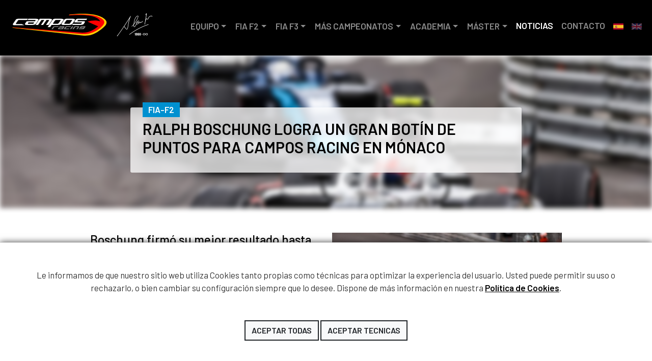

--- FILE ---
content_type: text/html; charset=UTF-8
request_url: https://www.camposracing.com/es/noticias/fia-f2/ralph-boschung-logra-un-gran-botin-de-puntos-para-campos-racing-en-monaco
body_size: 8845
content:
<!DOCTYPE html>
<html lang="es" xml:lang="es" xmlns="http://www.w3.org/1999/xhtml">
<head>
	<meta http-equiv="Content-Type" content="text/html; charset=utf-8" />
	<meta name="viewport" content="width=device-width, initial-scale=1" />
	<title>Campos Racing</title>
	<meta name="description" content="Ralph Boschung logra un gran botín de puntos para Campos Racing en Mónaco"/>
	
    <meta property="og:url"           content="www.camposracing.com/es/noticias/fia-f2/ralph-boschung-logra-un-gran-botin-de-puntos-para-campos-racing-en-monaco&t=Ralph Boschung logra un gran botín de puntos para Campos Racing en Mónaco" />
    <meta property="og:type"          content="website" />
    <meta property="og:title"         content="Ralph Boschung logra un gran botín de puntos para Campos Racing en Mónaco" />
    <meta property="og:description"   content="Boschung firmó su mejor resultado hasta la fecha en FIA Formula 2 al terminar cuarto el viernes. El piloto suizo consiguió más puntos para su casillero en la jornada del sábado con un quinto y un sexto. Pese a un debut en Mónaco azaroso, Petecof despuntó por su velocidad durante el fin de semana" />
    <meta property="og:image"         content="ralph-boschung-logra-un-gran-botin-de-puntos-para-campos-racing-en-monaco-1621774497793.jpg" />

	<!-- Google Fonts -->
	<link rel="preconnect" href="https://fonts.gstatic.com">
	<link href="https://fonts.googleapis.com/css2?family=Barlow:wght@300;400;500;600&family=Loved+by+the+King&family=Racing+Sans+One&family=Sonsie+One&display=swap" rel="stylesheet">
	<!-- Bootstrap CSS File -->
	<link href="https://cdn.jsdelivr.net/npm/bootstrap@5.0.0-beta2/dist/css/bootstrap.min.css" rel="stylesheet" integrity="sha384-BmbxuPwQa2lc/FVzBcNJ7UAyJxM6wuqIj61tLrc4wSX0szH/Ev+nYRRuWlolflfl" crossorigin="anonymous">
	<!-- fancybox files -->
	<link rel="stylesheet" href="https://cdn.jsdelivr.net/gh/fancyapps/fancybox@3.5.7/dist/jquery.fancybox.min.css" />

	<!-- Swipper -->
	<link rel="stylesheet" href="https://unpkg.com/swiper/swiper-bundle.css">
	<link rel="stylesheet" href="https://unpkg.com/swiper/swiper-bundle.min.css">
	<!-- Favicon -->
	<link rel="apple-touch-icon" sizes="57x57" href="/archivos/favicon/apple-icon-57x57.png">
	<link rel="apple-touch-icon" sizes="60x60" href="/archivos/favicon/apple-icon-60x60.png">
	<link rel="apple-touch-icon" sizes="72x72" href="/archivos/favicon/apple-icon-72x72.png">
	<link rel="apple-touch-icon" sizes="76x76" href="/archivos/favicon/apple-icon-76x76.png">
	<link rel="apple-touch-icon" sizes="114x114" href="/archivos/favicon/apple-icon-114x114.png">
	<link rel="apple-touch-icon" sizes="120x120" href="/archivos/favicon/apple-icon-120x120.png">
	<link rel="apple-touch-icon" sizes="144x144" href="/archivos/favicon/apple-icon-144x144.png">
	<link rel="apple-touch-icon" sizes="152x152" href="/archivos/favicon/apple-icon-152x152.png">
	<link rel="apple-touch-icon" sizes="180x180" href="/archivos/favicon/apple-icon-180x180.png">
	<link rel="icon" type="image/png" sizes="192x192" href="/archivos/favicon/android-icon-192x192.png">
	<link rel="icon" type="image/png" sizes="32x32" href="/archivos/favicon/favicon-32x32.png">
	<link rel="icon" type="image/png" sizes="96x96" href="/archivos/favicon/favicon-96x96.png">
	<link rel="icon" type="image/png" sizes="16x16" href="/archivos/favicon/favicon-16x16.png">
	<link rel="manifest" href="/archivos/favicon/manifest.json">
	<meta name="msapplication-TileColor" content="#FFFFFF">
	<meta name="msapplication-TileImage" content="/archivos/favicon/ms-icon-144x144.png">
	<meta name="theme-color" content="#FFFFFF">
	<!-- Estilos -->
	<link href="/archivos/css/estilo-campos-racing.css" rel="stylesheet">
	<link href="/archivos/css/cookietool.css" rel="stylesheet">
	
			<script src='https://www.google.com/recaptcha/api.js?render=6LfOaNoaAAAAAL705blrNrz7yTLKz8PXeaaZPKbn'></script>
		<!-- Global site tag (gtag.js) - Google Analytics -->
<script async src="https://www.googletagmanager.com/gtag/js?id=UA-76112513-1"></script>
<script>
  window.dataLayer = window.dataLayer || [];
  function gtag(){dataLayer.push(arguments);}
  gtag('js', new Date());

  gtag('config', 'UA-76112513-1');
</script>
</head>
<body lang="es">
    <header class="large">
        <div id="menu" class="sticky-top">
            <div class="">
                <nav class="navbar navbar-expand-xl navbar-dark menu-movil">
    <div class="container-fluid">
        <div class="logo">
            <h1 id="logotipo-movil" class=""><a href="/es/" target="_self" class="track-event">Campos Racing</a></h1>
            <h2 id="tributo" class=""><a href="/es/" target="_self" class="track-event">Tributo Adrián Campos</a></h2>
        </div>
        <button class="navbar-toggler border-0" type="button" data-bs-toggle="collapse" data-bs-target="#menuCampos" aria-controls="menuCampos" aria-expanded="false" aria-label="Toggle navigation"><span class="navbar-toggler-icon"></span>
        </button>
        <div class="collapse navbar-collapse justify-content-end" id="menuCampos">
            <ul class="navbar-nav">
                <li class="nav-item mb-1 menu-horizontal dropdown">
                    <button
                    class="btn d-inline-flex nav-link align-items-center rounded dropdown-toggle " type="button" id="equipo" data-bs-toggle="dropdown" aria-expanded="false">EQUIPO</button>
                    <ul class="list-unstyled submenu dropdown-menu" aria-labelledby="equipo">
                        <li><a href="/es/campos-racing" class="nav-link ">HISTORIA CAMPOS RACING</a></li>
                        <li><a href="/es/adrian-campos" class="nav-link ">HISTORIA ADRIÁN CAMPOS</a></li>
                        <li><a href="/es/salon-fama" class="nav-link ">SALÓN DE LA FAMA</a></li>
                        <li><a href="/es/instalaciones" class="nav-link ">INSTALACIONES</a>
                        </li>
                    </ul>
                </li>
                <li class="nav-item mb-1 menu-horizontal dropdown">
                    <button
                    class="btn d-inline-flex nav-link align-items-center rounded dropdown-toggle " type="button" id="f2" data-bs-toggle="dropdown" aria-expanded="false">FIA F2</button>
                    <ul class="list-unstyled submenu dropdown-menu" aria-labelledby="f2">
                        <li><a href="/es/fia-f2" class="nav-link ">FIA FORMULA 2</a></li>
                        <li><a href="/es/f2-pilotos" class="nav-link ">PILOTOS</a></li>
                        <li><a href="/es/noticias/fia-f2" class="nav-link ">NOTICIAS</a></li>
                        <li><a href="/es/f2-multimedia" class="nav-link ">MULTIMEDIA</a></li>
                    </ul>
                </li>
                <li class="nav-item mb-1 menu-horizontal dropdown">
                    <button class="btn d-inline-flex nav-link align-items-center rounded dropdown-toggle " type="button" id="f3" data-bs-toggle="dropdown" aria-expanded="false">FIA F3</button>
                    <ul class="list-unstyled submenu dropdown-menu" aria-labelledby="f3">
                        <li><a href="/es/fia-f3" class="nav-link ">FIA FORMULA 3</a></li>
                        <li><a href="/es/f3-pilotos" class="nav-link ">PILOTOS</a></li>
                        <li><a href="/es/noticias/fia-f3" class="nav-link">NOTICIAS</a></li>
                        <li><a href="/es/f3-multimedia" class="nav-link ">MULTIMEDIA</a></li>
                    </ul>
                </li>
                    <li class="nav-item mb-1 menu-horizontal dropdown">
                    <button class="btn d-inline-flex nav-link align-items-center rounded dropdown-toggle " type="button" id="mas-campeonatos" data-bs-toggle="dropdown" aria-expanded="false">MÁS CAMPEONATOS</button>
                    <ul class="list-unstyled submenu dropdown-menu" aria-labelledby="mas-campeonatos">
                        <li><a href="/es/f4" class="nav-link ">F4</a></li>
                        <li><a href="/es/f1academy" class="nav-link ">F1 ACADEMY</a></li>
                        <li><a href="/es/eurocup3" class="nav-link ">EUROCUP 3</a></li>
                    </ul>
                </li>
                
                <li class="nav-item mb-1 menu-horizontal dropdown">
                    <button class="btn d-inline-flex nav-link align-items-center rounded dropdown-toggle " type="button" id="academia" data-bs-toggle="dropdown" aria-expanded="false">ACADEMIA</button>
                    <ul class="list-unstyled submenu dropdown-menu" aria-labelledby="academia">
                        <li><a href="/es/academia-servicios" class="nav-link ">SERVICIOS</a></li>
                        <li><a href="/es/academia-programas" class="nav-link ">PROGRAMAS</a></li>
                        <li><a href="/es/academia-simulador" class="nav-link ">SIMULADOR</a></li>
                        <li><a href="/es/academia-pilotos" class="nav-link ">PILOTOSACADEMIA</a></li>
                    </ul>
                </li>
                <li class="nav-item mb-1 menu-horizontal dropdown">
                    <button class="btn d-inline-flex nav-link align-items-center rounded dropdown-toggle " type="button" id="master" data-bs-toggle="dropdown" aria-expanded="false">MÁSTER</button>
                    <ul class="list-unstyled submenu dropdown-menu" aria-labelledby="master">
                        <li><a href="/es/ingenieria-y-mecanica" class="nav-link ">INGENIERIA</a></li>
                        <li><a href="/es/mecanica" class="nav-link ">MECÁNICA</a></li>
                    </ul>
                </li>
                
                                <li class="nav-item menu-horizontal"><a class="nav-link active" href="/es/noticias">NOTICIAS</a></li>
                <li class="nav-item"><a class="nav-link " href="/es/contacto">CONTACTO</a></li>
                <li class="nav-item idiomas"><a class="nav-link active-bandera pt-3" href="/es/noticias/fia-f2/ralph-boschung-logra-un-gran-botin-de-puntos-para-campos-racing-en-monaco"><img src="/imagenes/idiomas/espanya.svg" class="img-fluid"></a></li>
                <li class="nav-item idiomas"><a class="nav-link  pt-3" href="/en/noticias/fia-f2/ralph-boschung-secures-strong-haul-of-points-for-campos-racing-in-monaco"><img src="/imagenes/idiomas/uk.svg" class="img-fluid"></a></li>
            </ul>
        </div>
    </div>
</nav>            </div>
        </div>
    </header>
    <div id="main">
        <content>
        
            <section id="noticias-pagina">
                            <div class="cabecera card rounded-0 border-0 text-white" style="background-image: url('/noticias/x800/37/ralph-boschung-logra-un-gran-botin-de-puntos-para-campos-racing-en-monaco-1621774497793.jpg'); filter: blur(5px);">
                </div>
                        <div class="container">
                <div class="row justify-content-center g-1">
                    <div class="col-lg-12">
                                                                                                    <div class="card-img-overlay cabecera-noticias p-4">
                            <span class="badge badge-f2 rounded-0 text-uppercase">FIA-F2</span>
                            <h2>Ralph Boschung logra un gran botín de puntos para Campos Racing en Mónaco</h2>
                        </div>
                    </div>
                </div>
            </div>
        </section>
        <div class="container">
            <div class="row justify-content-center">
                                    <div class="col-md-10 my-5">
                        <div class="row">
                            <div class="col-md-6">
                                <h4 class="mb-4 text-start">Boschung firmó su mejor resultado hasta la fecha en FIA Formula 2 al terminar cuarto el viernes. El piloto suizo consiguió más puntos para su casillero en la jornada del sábado con un quinto y un sexto. Pese a un debut en Mónaco azaroso, Petecof despuntó por su velocidad durante el fin de semana</h4>
                                <div class="redes border-top border-bottom mb-4">
                                    <h6>compartir noticia</h6>

                                    <a href="https://facebook.com/sharer/sharer.php?u=https://www.camposracing.com/es/noticias/fia-f2/ralph-boschung-logra-un-gran-botin-de-puntos-para-campos-racing-en-monaco&t=Ralph Boschung logra un gran botín de puntos para Campos Racing en Mónaco" target="_blank" class="twitter"><i class="fab fa-facebook-square  redes_icon-menu"></i></a>

                                    <a href="https://pinterest.com/pin/create/button/?url=https://www.camposracing.comralph-boschung-logra-un-gran-botin-de-puntos-para-campos-racing-en-monaco-1621774497793.jpg" target="_blank" class="twitter"><i class="fab fa-pinterest-square  redes_icon-menu"></i></a>

                                    <a href="https://twitter.com/share?url=https://www.camposracing.com/es/noticias/fia-f2/ralph-boschung-logra-un-gran-botin-de-puntos-para-campos-racing-en-monaco" target="_blank" class="twitter"><i class="fab fa-twitter-square redes_icon-menu"></i></a>

                                    <a href="whatsapp://send?text=https://www.camposracing.com/es/noticias/fia-f2/ralph-boschung-logra-un-gran-botin-de-puntos-para-campos-racing-en-monaco" target="_blank" class="twitter"><i class="fab fa-whatsapp-square redes_icon-menu"></i></a>


                                </div>
                            </div>

                            <div class="col-md-6">
                                <img src="/noticias/x800/37/ralph-boschung-logra-un-gran-botin-de-puntos-para-campos-racing-en-monaco-1621774497793.jpg" class="img-fluid mb-5">
                            </div>
                        </div>

                        <p>Campos Racing ha cerrado su participaci&oacute;n en la segunda prueba de FIA Formula 2 de la temporada, que se ha celebrado en M&oacute;naco, terminando en las posiciones de puntos en las tres carreras gracias al piloto suizo Ralph Boschung. Boschung destac&oacute; por su preciso pilotaje en las angostas calles del Principado al volante del Dallara F2 2018 de Campos Racing. Por el contrario, Gianluca Petecof no tuvo en la fortuna a su aliada pero dej&oacute; clara impronta del enorme paso adelante dado con respecto a Sakhir, que sin duda es muy prometedor de cara a futuras citas.<strong> </strong></p>
<p>A diferencia de otros meetings, los pilotos de Campos Racing tuvieron su primera toma de contacto con las calles monegascas el jueves, pues fue el d&iacute;a en el que se celebraron tanto los entrenamientos libres como la clasificaci&oacute;n. Boschung marc&oacute; el sexto tiempo m&aacute;s r&aacute;pido con una vuelta de 1m23.019s tras haber permanecido en lo m&aacute;s alto de la clasificaci&oacute;n la mayor parte de la sesi&oacute;n de libres. El piloto suizo firm&oacute; dos sectores p&uacute;rpuras en la parte final pero tuvo que abortar su vuelta lanzada debido a un incidente, los cuales fueron la constante interrumpiendo la sesi&oacute;n en varias ocasiones con banderas rojas o amarillas. El brasile&ntilde;o Petecof, que este fin de semana efectuaba su debut en M&oacute;naco, vivi&oacute; un final anticipado como consecuencia de un fallo en el motor de su monoplaza. Petecof complet&oacute; nueve vueltas pero solamente una de ellas hab&iacute;a sido lanzada, que con todo era bastante competitiva dadas las circunstancias con un tiempo de 1m25.993s.</p>
<p>Posteriormente en clasificaci&oacute;n, Boschung firm&oacute; una brillante vuelta de 1m21.584s en su turno de clasificaci&oacute;n del Grupo B en lo que iba a ser su mejor resultado en clasificaci&oacute;n en esta categor&iacute;a. El suizo fue tercero en su sesi&oacute;n que le dejaba sexto en parrilla para la carrera principal del s&aacute;bado por la tarde. La actuaci&oacute;n de Petecof fue tambi&eacute;n destacada pues pese a su escaso rodaje en M&oacute;naco consigui&oacute; un tiempo de 1m23.344s en su turno de clasificaci&oacute;n en el Grupo B que le vali&oacute; para superar a pilotos con mayor experiencia.</p>
<p>La carrera matinal del viernes tuvo una salida, para los est&aacute;ndares de M&oacute;naco, realmente limpia y Boschung, que part&iacute;a quinto en la parrilla invertida, fren&oacute; cualquier intentona de sus rivales de superarle en Sainte Devote. M&aacute;s atr&aacute;s, Petecof tambi&eacute;n rodaba a ritmo consistente con la esperanza de poder ganar posiciones en la segunda mitad de carrera. Boschung estuvo en quinta posici&oacute;n al volante de su Dallara de Campos Racing hasta la vuelta 14, momento en el que el monoplaza de Christian Lundgaard comenz&oacute; a expeler humo y forzando a su abandono poco despu&eacute;s. Ello le permiti&oacute; a Boschung ganar una posici&oacute;n y situarse cuarto, lugar en el que concluir&iacute;a la carrera y que significaba su mejor resultado hasta la fecha. Desafortunadamente, Petecof toc&oacute; el muro en la zona de la piscina y tuvo que detenerse a un lado de la pista a cinco giros del final.</p>
<p>El s&aacute;bado depar&oacute; nuevas emociones para los aficionados pero iba a ser un dolor de cabeza para pilotos e ingenieros al amanecer la pista mojada tras llover en las primeras horas del d&iacute;a. Con todos los pilotos saliendo con neum&aacute;ticos de lluvia, Boschung salv&oacute; la primera curva sin contratiempos en sexta posici&oacute;n. Menos fortuna corri&oacute; Petecof que, tras ser golpeado en Sainte Devote por un rival en el interior, se fue derecho contra el muro terminando all&iacute; su carrera. Iba a ser una carrera tremendamente complicada pero sin lugar a dudas Boschung supo sobresalir en estas condiciones. El piloto suizo trat&oacute; con mimo sus gomas, lo que iba a ser vital en la parte final despu&eacute;s de que saliese el coche de seguridad tras un choque entre David Beckmann y Bent Viscaal. En la resalida, Boschung demostr&oacute; tener nervios de acero para mantener a raya a sus rivales y pas&oacute; por meta sexto. Boschung ganar&iacute;a una posici&oacute;n m&aacute;s a posteriori tras ser descalificado el ganador, Liam Lawson, por usar un mapa de embrague prohibido.</p>
<p>La carrera larga del fin de semana ech&oacute; el tel&oacute;n al fin de semana el s&aacute;bado por la tarde. Boschung part&iacute;a sexto en parrilla mientras que Petecof se vio obligado a salir desde el pit-lane. Boschung arranc&oacute; bien con el compuesto duro. El ritmo del piloto suizo era lo suficientemente bueno como para dejar atr&aacute;s a su m&aacute;s inmediato perseguidor, Roy Nissany, tras las primeras vueltas. Uno de los primeros pilotos en hacer su parada en boxes fue Petecof, en el octavo giro, para montar el set de compuesto m&aacute;s duro. Boschung par&oacute; en la vuelta 20, en lo que era un claro intento de superar mediante la estrategia a los pilotos que ten&iacute;a por delante. Era una importante apuesta porque significaba resistir m&aacute;s de veinte giros con el compuesto blando. Al igual que por la ma&ntilde;ana con los neum&aacute;ticos de lluvia, el suizo consigui&oacute; llevar a buen puerto la empresa. Adelant&oacute; a Juri Vips tras la ventana de cambio de neum&aacute;ticos y cruz&oacute; la l&iacute;nea de meta en sexta posici&oacute;n. Petecof, que estuvo en la pelea por firmar la vuelta r&aacute;pida de carrera, concluy&oacute; 16&ordm; pero sumando unos kil&oacute;metros vitales de experiencia en el monoplaza.</p>
<p>La pr&oacute;xima cita de FIA Formula 2 tendr&aacute; lugar tras una breve pausa de dos semanas en otro circuito urbano: Bak&uacute;. Pero el circuito azerbaiyano es un desaf&iacute;o completamente distinto, &iexcl;el trazado urbano m&aacute;s r&aacute;pido del mundo!</p>
<p>Adri&aacute;n Campos-Su&ntilde;er Torres (Director Deportivo de Campos Racing): <em>&ldquo;Poco a poco todo comienza a funcionar como debe. Despu&eacute;s de un comienzo dif&iacute;cil en Bar&eacute;in, por razones ajenas a nosotros, estamos contentos de haber podido puntuar en las tres carreras de M&oacute;naco, uno de los m&aacute;s dif&iacute;ciles del calendario y en el que hay tantos factores que influyen. Esperamos seguir evolucionando en la misma l&iacute;nea en Bak&uacute; e intentar ya pelear por el podio all&iacute;.&rdquo;</em></p>
<p><em><img src="/UserFiles/Image/Noticias-2021/F2/05-mayo/Ralph_Boschung_Montecarlo_1.jpg" alt="" width="1000" height="666" /><br /></em></p>
<p><img src="/UserFiles/Image/Noticias-2021/F2/05-mayo/Gianluca_Petecof_Montecarlo_1.jpg" alt="" width="1000" height="666" /></p>
<p><img src="/UserFiles/Image/Noticias-2021/F2/05-mayo/Ralph_Boschung_Montecarlo_2.jpg" alt="" width="1000" height="666" /></p>

                    </div>
                            </div>
            <div class="flecha justify-content-between d-flex row">
                <div class="col-md-3">
                                            <a class="flecha-izquierda"  href="/es/noticias/fia-f2/campos-racing-preparado-para-el-desafio-del-gran-premio-de-monaco"><i class="fas fa-chevron-left"></i>Anterior</a>
                                    </div>
                <div class="col-md-6 text-center">
                                            <a href="/es/noticias">Volver</a>
                                    </div>
               <div class="col-md-3">
                                          <a class="flecha-derecha" href="/es/noticias/fia-f2/matteo-nannini-sustituye-a-gianluca-petecof-en-el-dallara-f2-de-campos-racing">Siguiente <i class="fas fa-chevron-right"></i></a>
                                  </div>
            </div>
        </div>
    

    <hr>
<div class="cabecera" style="min-height: 0 !important;">
    <div class="container">
        <div class="row justify-content-center">
            <div class="col-xl-12">
                <a href="es/patrocinadores" target="_self"><h2 class="text-center text-black my-5">Patrocinadores</h2></a>
            </div>
        </div>
    </div>
</div>
<div class="container-xl pb-5">
        <div class="row text-center justify-content-center align-items-center pb-5 pb-md-0">
        <div class="col-md-6 my-3">
            <img src="/imagenes/logotipos/griffin_campos.png" class="img-fluid text-center" width="530">
        </div>
        <div class="col-md-6 my-3">
            <img src="/imagenes/logotipos/heraldo.png" class="img-fluid text-center" width="320">
        </div>
    </div>
        <div class="row text-center justify-content-center align-items-center pb-4 pb-md-0">
        <div class="col-md-3 my-3">
            <img src="/imagenes/logotipos/blinker-new.png" class="img-fluid text-center" width="200">
        </div>
        <div class="col-md-3 my-3">
            <img src="/imagenes/logotipos/sabelt.png" class="img-fluid text-center" width="200">
        </div>
        <div class="col-md-3 my-3">
            <img src="/imagenes/logotipos/why-not.svg" class="img-fluid text-center" width="300">
        </div>
        <div class="col-md-3 my-3">
            <img src="/imagenes/logotipos/gro.png" class="img-fluid text-center" width="150">
        </div>
    </div>
        <div class="row text-center justify-content-center align-items-center">
        <div class="col-md-2 my-3">
            <img src="/imagenes/logotipos/226ers.jpg" class="img-fluid text-center">
        </div>
        <div class="col-md-2 my-3">
            <img src="/imagenes/logotipos/florida.jpg" class="img-fluid text-center">
        </div>
    </div>
    </div>


    <section class="module parallax info-contacto newsletter" data-type="background" data-speed="10">
    <div class="">
        <div class="parallax-container">
            <div class="row justify-content-center align-items-center">
                <div class="col-md-5 text-start">
                    <h2>CAMPOS RACING S.L.</h2>
                    <p>Diputación Provincial, 3 Alzira 46600<br>
                        Teléfono: +34 96 241 78 18<br>
                        E-Mail: <script type="text/javascript">eval(unescape('%64%6f%63%75%6d%65%6e%74%2e%77%72%69%74%65%28%27%3c%61%20%68%72%65%66%3d%22%6d%61%69%6c%74%6f%3a%61%64%6d%69%6e%69%73%74%72%61%63%69%6f%6e%40%63%61%6d%70%6f%73%72%61%63%69%6e%67%2e%63%6f%6d%3f%73%75%62%6a%65%63%74%3d%4d%65%6e%73%61%6a%65%25%32%30%64%65%73%64%65%25%32%30%6c%61%25%32%30%77%65%62%25%32%30%77%77%77%2e%63%61%6d%70%6f%73%72%61%63%69%6e%67%2e%63%6f%6d%22%20%3e%61%64%6d%69%6e%69%73%74%72%61%63%69%6f%6e%40%63%61%6d%70%6f%73%72%61%63%69%6e%67%2e%63%6f%6d%3c%2f%61%3e%27%29%3b'))</script></p>
                    <div class="redes d-xl-block">
                        <a href="https://www.instagram.com/camposracing/" target="_blank"><i class="fab fa-instagram-square redes_icon-menu" aria-hidden="true"></i></a>
                        <a href="https://www.facebook.com/camposracing/" target="_blank"><i class="fab fa-facebook-square redes_icon-menu" aria-hidden="true"></i></a>
                        <a href="https://www.youtube.com/user/camposracingmedia" target="_blank"><i class="fab fa-youtube-square redes_icon-menu" aria-hidden="true"></i></a>
                        <a href="https://twitter.com/camposracing/" target="_blank"><i class="fab fa-twitter-square redes_icon-menu" aria-hidden="true"></i></a>
                    </div>
                </div>
                <div class="col-md-5">
                    <p><strong>									</strong></p>
                    <form method="post" name="frmContacto" id="frmContacto" >
                        <input type="hidden" name="Token" value="" />
                        <div class="form-floating mb-3">
                            <input type="text" class="form-control" id="nombre" name="nombre" placeholder="Nombre">
                            <label for="floatingInput">Nombre</label>
                        </div>
                        <div class="form-floating mb-3">
                            <input type="email" class="form-control" id="email" name="email" placeholder="email">
                            <label for="floatingInput">Email</label>
                        </div>
                        <div class="form-floating mb-3">
                            <textarea class="form-control" placeholder="Deja un comentario aquí" id="mensaje" name="mensaje" style="height: 100px"></textarea>
                            <label for="floatingTextarea2">Comentarios</label>
                        </div>
                        <div class="form-check mb-3 text-start">
                            <input class="form-check-input" type="checkbox" value="" id="flexCheckDefault" required="">
                            <label class="custom-control-label" for="customCheck1"><a href="/es/politica">He leído y acepto los términos y condiciones legales</a></label>
                        </div>

                        <button type="submit" class="btn btn-outline-dark rounded-0 text-uppercase border-2 fw-bold">Enviar</button>
                                                    <input type="hidden" name="recaptcha_response" id="recaptchaResponse">
                                            </form>
                                    </div>
            </div>
        </div>
    </div>
</section>    <section class="newsletter">
    <div class="container">
    <h2>NO TE PIERDAS DETALLE</h2>
    <p>Recibe las últimas noticias de Campos Racing directamente en tu bandeja de entrada</p>
    <form class="row row-cols-lg-auto g-3 align-items-center justify-content-center my-3">
        <div class="col-12">
            <label class="visually-hidden" for="Nombre">Nombre</label>
            <div class="input-group">
                <input type="text" class="form-control" id="Nombre" placeholder="Nombre">
                <div class="input-group-text"><i class="fas fa-user"></i></div>
            </div>
        </div>
        <div class="col-12">
            <label class="visually-hidden" for="Email">Email</label>
            <div class="input-group">
                <input type="mail" class="form-control" id="Email" placeholder="Email">
                <div class="input-group-text"><i class="fas fa-envelope"></i></div>
            </div>
        </div>

        <div class="col-12">
            <button type="submit" class="btn btn-outline-dark rounded-0 text-uppercase border-2 fw-bold">Enviar</button>
        </div>
    </form>
    </div>
</section>

    </content>
</div>
<footer>
    <div class="redes-pie">
    <div class="container">
        <div class="row justify-content-center">
            <div class="col-12 text-center">
                <div class="redes">
                    <a href="https://www.instagram.com/camposracing/" target="_blank"><i class="fab fa-instagram-square"></i></a>
                    <a href="https://www.facebook.com/camposracing/" target="_blank"><i class="fab fa-facebook-square"></i></a>
                    <a href="https://www.youtube.com/user/camposracingmedia" target="_blank"><i class="fab fa-youtube-square" aria-hidden="true"></i></a>
                    <a href="https://twitter.com/camposracing/" target="_blank"><i class="fab fa-twitter-square" aria-hidden="true"></i></a>

                </div>
            </div>
        </div>
    </div>
</div>
<div class="copyright">
    <div class="container">
        <div class="row justify-content-center">
            <div class="col-md-2 col-sm-4 col-6 my-5 d-flex">
                <img src="/imagenes/logotipos/campos-racing-white.svg" class="text-center img-fluid">
            </div>
            <div class="col-md-1 col-sm-3 col-4 my-5 d-flex">
                <img src="/imagenes/logotipos/firma-2022.png" class="text-center img-fluid"> 
            </div>
        </div>
        <div class="row justify-content-start mt-3">
            <div class="col-12 text-center">
                <p>Copyright &copy; 2026 Campos Racing, S.L. - Todos los derechos reservados - <a href="/es/aviso-legal">Nota legal</a> - <script type="text/javascript">eval(unescape('%64%6f%63%75%6d%65%6e%74%2e%77%72%69%74%65%28%27%3c%61%20%68%72%65%66%3d%22%6d%61%69%6c%74%6f%3a%77%65%62%6d%61%73%74%65%72%40%63%73%6e%65%74%2e%65%73%3f%73%75%62%6a%65%63%74%3d%4d%65%6e%73%61%6a%65%25%32%30%64%65%73%64%65%25%32%30%6c%61%25%32%30%77%65%62%25%32%30%77%77%77%2e%63%61%6d%70%6f%73%72%61%63%69%6e%67%2e%63%6f%6d%22%20%3e%77%65%62%6d%61%73%74%65%72%40%63%73%6e%65%74%2e%65%73%3c%2f%61%3e%27%29%3b'))</script></p>
            </div>
        </div>
    </div>
</div></footer>

    <script src="https://cdn.jsdelivr.net/npm/@popperjs/core@2.6.0/dist/umd/popper.min.js" integrity="sha384-KsvD1yqQ1/1+IA7gi3P0tyJcT3vR+NdBTt13hSJ2lnve8agRGXTTyNaBYmCR/Nwi" crossorigin="anonymous"></script>
    <script src="https://cdn.jsdelivr.net/npm/bootstrap@5.0.0-beta2/dist/js/bootstrap.min.js" integrity="sha384-nsg8ua9HAw1y0W1btsyWgBklPnCUAFLuTMS2G72MMONqmOymq585AcH49TLBQObG" crossorigin="anonymous"></script>
    <!-- jQuery and fancybox files -->
    <script src="https://cdn.jsdelivr.net/npm/jquery@3.5.1/dist/jquery.min.js"></script>
    <script src="https://cdn.jsdelivr.net/gh/fancyapps/fancybox@3.5.7/dist/jquery.fancybox.min.js"></script>
    <!-- Swiper -->
    <script src="https://unpkg.com/swiper/swiper-bundle.js"></script>
    <script src="https://unpkg.com/swiper/swiper-bundle.min.js"></script>
    <!-- Fontawesome -->
    <script src="https://kit.fontawesome.com/d6046d1c6f.js" crossorigin="anonymous"></script>
    
    
      <script language="javascript" type="text/javascript" src="/archivos/js/cookietool.js"></script>
  <script language="javascript" type="text/javascript">
    CookieTool.Config.set({
      'link': '/es/politica-de-cookies',
      'agreetext': 'Aceptar todas',
      'declinetext': 'Aceptar tecnicas',
      'position': 'bottom'
    });
    CookieTool.Event.on('agree', function () {
      CookieTool.Utils.loadScript('https://connect.facebook.net/en_US/fbevents.js');
    });
    CookieTool.Event.on('decline', function () {
      //Analytics+facebook
      var cookiestodelete = ['__utma', '__utmb', '__utmc', '__utmz', '__utmv', '__utmb', '__utmt', '_fbp'],
              i = 0,
              len = cookiestodelete.length,
              domain = window.location.hostname;
      if ((/^www\./).test(domain)) {
        domain = domain.substring(4);
      }

      for (; i < len; i++) {
        CookieTool.Cookie.remove(cookiestodelete[i], domain);
      }
    });
    CookieTool.API.ask();
  </script>

	
    <div id="fb-root"></div>
    <script>(function(d, s, id) {
            var js, fjs = d.getElementsByTagName(s)[0];
            if (d.getElementById(id)) return;
            js = d.createElement(s); js.id = id;
            js.src = "https://connect.facebook.net/en_US/sdk.js#xfbml=1&version=v3.0";
            fjs.parentNode.insertBefore(js, fjs);
        }(document, 'script', 'facebook-jssdk'));</script>





		
		<script>
            grecaptcha.ready(function() {
                grecaptcha.execute('6LfOaNoaAAAAAL705blrNrz7yTLKz8PXeaaZPKbn', {action: 'homepage'})
                    .then(function(token) {
                        var recaptchaResponse = document.getElementById('recaptchaResponse');
                        recaptchaResponse.value = token;
                    });
            });
		</script>
	
	        <script type="text/javascript">
            $(document).on("scroll",function(){
                if($(document).scrollTop()>100){
                    $("header").removeClass("large").addClass("small");
                } else{
                    $("header").removeClass("small").addClass("large");
                }
            });
        </script>
</body>
</html>

--- FILE ---
content_type: text/html; charset=utf-8
request_url: https://www.google.com/recaptcha/api2/anchor?ar=1&k=6LfOaNoaAAAAAL705blrNrz7yTLKz8PXeaaZPKbn&co=aHR0cHM6Ly93d3cuY2FtcG9zcmFjaW5nLmNvbTo0NDM.&hl=en&v=N67nZn4AqZkNcbeMu4prBgzg&size=invisible&anchor-ms=20000&execute-ms=30000&cb=kptscocg9yf8
body_size: 48637
content:
<!DOCTYPE HTML><html dir="ltr" lang="en"><head><meta http-equiv="Content-Type" content="text/html; charset=UTF-8">
<meta http-equiv="X-UA-Compatible" content="IE=edge">
<title>reCAPTCHA</title>
<style type="text/css">
/* cyrillic-ext */
@font-face {
  font-family: 'Roboto';
  font-style: normal;
  font-weight: 400;
  font-stretch: 100%;
  src: url(//fonts.gstatic.com/s/roboto/v48/KFO7CnqEu92Fr1ME7kSn66aGLdTylUAMa3GUBHMdazTgWw.woff2) format('woff2');
  unicode-range: U+0460-052F, U+1C80-1C8A, U+20B4, U+2DE0-2DFF, U+A640-A69F, U+FE2E-FE2F;
}
/* cyrillic */
@font-face {
  font-family: 'Roboto';
  font-style: normal;
  font-weight: 400;
  font-stretch: 100%;
  src: url(//fonts.gstatic.com/s/roboto/v48/KFO7CnqEu92Fr1ME7kSn66aGLdTylUAMa3iUBHMdazTgWw.woff2) format('woff2');
  unicode-range: U+0301, U+0400-045F, U+0490-0491, U+04B0-04B1, U+2116;
}
/* greek-ext */
@font-face {
  font-family: 'Roboto';
  font-style: normal;
  font-weight: 400;
  font-stretch: 100%;
  src: url(//fonts.gstatic.com/s/roboto/v48/KFO7CnqEu92Fr1ME7kSn66aGLdTylUAMa3CUBHMdazTgWw.woff2) format('woff2');
  unicode-range: U+1F00-1FFF;
}
/* greek */
@font-face {
  font-family: 'Roboto';
  font-style: normal;
  font-weight: 400;
  font-stretch: 100%;
  src: url(//fonts.gstatic.com/s/roboto/v48/KFO7CnqEu92Fr1ME7kSn66aGLdTylUAMa3-UBHMdazTgWw.woff2) format('woff2');
  unicode-range: U+0370-0377, U+037A-037F, U+0384-038A, U+038C, U+038E-03A1, U+03A3-03FF;
}
/* math */
@font-face {
  font-family: 'Roboto';
  font-style: normal;
  font-weight: 400;
  font-stretch: 100%;
  src: url(//fonts.gstatic.com/s/roboto/v48/KFO7CnqEu92Fr1ME7kSn66aGLdTylUAMawCUBHMdazTgWw.woff2) format('woff2');
  unicode-range: U+0302-0303, U+0305, U+0307-0308, U+0310, U+0312, U+0315, U+031A, U+0326-0327, U+032C, U+032F-0330, U+0332-0333, U+0338, U+033A, U+0346, U+034D, U+0391-03A1, U+03A3-03A9, U+03B1-03C9, U+03D1, U+03D5-03D6, U+03F0-03F1, U+03F4-03F5, U+2016-2017, U+2034-2038, U+203C, U+2040, U+2043, U+2047, U+2050, U+2057, U+205F, U+2070-2071, U+2074-208E, U+2090-209C, U+20D0-20DC, U+20E1, U+20E5-20EF, U+2100-2112, U+2114-2115, U+2117-2121, U+2123-214F, U+2190, U+2192, U+2194-21AE, U+21B0-21E5, U+21F1-21F2, U+21F4-2211, U+2213-2214, U+2216-22FF, U+2308-230B, U+2310, U+2319, U+231C-2321, U+2336-237A, U+237C, U+2395, U+239B-23B7, U+23D0, U+23DC-23E1, U+2474-2475, U+25AF, U+25B3, U+25B7, U+25BD, U+25C1, U+25CA, U+25CC, U+25FB, U+266D-266F, U+27C0-27FF, U+2900-2AFF, U+2B0E-2B11, U+2B30-2B4C, U+2BFE, U+3030, U+FF5B, U+FF5D, U+1D400-1D7FF, U+1EE00-1EEFF;
}
/* symbols */
@font-face {
  font-family: 'Roboto';
  font-style: normal;
  font-weight: 400;
  font-stretch: 100%;
  src: url(//fonts.gstatic.com/s/roboto/v48/KFO7CnqEu92Fr1ME7kSn66aGLdTylUAMaxKUBHMdazTgWw.woff2) format('woff2');
  unicode-range: U+0001-000C, U+000E-001F, U+007F-009F, U+20DD-20E0, U+20E2-20E4, U+2150-218F, U+2190, U+2192, U+2194-2199, U+21AF, U+21E6-21F0, U+21F3, U+2218-2219, U+2299, U+22C4-22C6, U+2300-243F, U+2440-244A, U+2460-24FF, U+25A0-27BF, U+2800-28FF, U+2921-2922, U+2981, U+29BF, U+29EB, U+2B00-2BFF, U+4DC0-4DFF, U+FFF9-FFFB, U+10140-1018E, U+10190-1019C, U+101A0, U+101D0-101FD, U+102E0-102FB, U+10E60-10E7E, U+1D2C0-1D2D3, U+1D2E0-1D37F, U+1F000-1F0FF, U+1F100-1F1AD, U+1F1E6-1F1FF, U+1F30D-1F30F, U+1F315, U+1F31C, U+1F31E, U+1F320-1F32C, U+1F336, U+1F378, U+1F37D, U+1F382, U+1F393-1F39F, U+1F3A7-1F3A8, U+1F3AC-1F3AF, U+1F3C2, U+1F3C4-1F3C6, U+1F3CA-1F3CE, U+1F3D4-1F3E0, U+1F3ED, U+1F3F1-1F3F3, U+1F3F5-1F3F7, U+1F408, U+1F415, U+1F41F, U+1F426, U+1F43F, U+1F441-1F442, U+1F444, U+1F446-1F449, U+1F44C-1F44E, U+1F453, U+1F46A, U+1F47D, U+1F4A3, U+1F4B0, U+1F4B3, U+1F4B9, U+1F4BB, U+1F4BF, U+1F4C8-1F4CB, U+1F4D6, U+1F4DA, U+1F4DF, U+1F4E3-1F4E6, U+1F4EA-1F4ED, U+1F4F7, U+1F4F9-1F4FB, U+1F4FD-1F4FE, U+1F503, U+1F507-1F50B, U+1F50D, U+1F512-1F513, U+1F53E-1F54A, U+1F54F-1F5FA, U+1F610, U+1F650-1F67F, U+1F687, U+1F68D, U+1F691, U+1F694, U+1F698, U+1F6AD, U+1F6B2, U+1F6B9-1F6BA, U+1F6BC, U+1F6C6-1F6CF, U+1F6D3-1F6D7, U+1F6E0-1F6EA, U+1F6F0-1F6F3, U+1F6F7-1F6FC, U+1F700-1F7FF, U+1F800-1F80B, U+1F810-1F847, U+1F850-1F859, U+1F860-1F887, U+1F890-1F8AD, U+1F8B0-1F8BB, U+1F8C0-1F8C1, U+1F900-1F90B, U+1F93B, U+1F946, U+1F984, U+1F996, U+1F9E9, U+1FA00-1FA6F, U+1FA70-1FA7C, U+1FA80-1FA89, U+1FA8F-1FAC6, U+1FACE-1FADC, U+1FADF-1FAE9, U+1FAF0-1FAF8, U+1FB00-1FBFF;
}
/* vietnamese */
@font-face {
  font-family: 'Roboto';
  font-style: normal;
  font-weight: 400;
  font-stretch: 100%;
  src: url(//fonts.gstatic.com/s/roboto/v48/KFO7CnqEu92Fr1ME7kSn66aGLdTylUAMa3OUBHMdazTgWw.woff2) format('woff2');
  unicode-range: U+0102-0103, U+0110-0111, U+0128-0129, U+0168-0169, U+01A0-01A1, U+01AF-01B0, U+0300-0301, U+0303-0304, U+0308-0309, U+0323, U+0329, U+1EA0-1EF9, U+20AB;
}
/* latin-ext */
@font-face {
  font-family: 'Roboto';
  font-style: normal;
  font-weight: 400;
  font-stretch: 100%;
  src: url(//fonts.gstatic.com/s/roboto/v48/KFO7CnqEu92Fr1ME7kSn66aGLdTylUAMa3KUBHMdazTgWw.woff2) format('woff2');
  unicode-range: U+0100-02BA, U+02BD-02C5, U+02C7-02CC, U+02CE-02D7, U+02DD-02FF, U+0304, U+0308, U+0329, U+1D00-1DBF, U+1E00-1E9F, U+1EF2-1EFF, U+2020, U+20A0-20AB, U+20AD-20C0, U+2113, U+2C60-2C7F, U+A720-A7FF;
}
/* latin */
@font-face {
  font-family: 'Roboto';
  font-style: normal;
  font-weight: 400;
  font-stretch: 100%;
  src: url(//fonts.gstatic.com/s/roboto/v48/KFO7CnqEu92Fr1ME7kSn66aGLdTylUAMa3yUBHMdazQ.woff2) format('woff2');
  unicode-range: U+0000-00FF, U+0131, U+0152-0153, U+02BB-02BC, U+02C6, U+02DA, U+02DC, U+0304, U+0308, U+0329, U+2000-206F, U+20AC, U+2122, U+2191, U+2193, U+2212, U+2215, U+FEFF, U+FFFD;
}
/* cyrillic-ext */
@font-face {
  font-family: 'Roboto';
  font-style: normal;
  font-weight: 500;
  font-stretch: 100%;
  src: url(//fonts.gstatic.com/s/roboto/v48/KFO7CnqEu92Fr1ME7kSn66aGLdTylUAMa3GUBHMdazTgWw.woff2) format('woff2');
  unicode-range: U+0460-052F, U+1C80-1C8A, U+20B4, U+2DE0-2DFF, U+A640-A69F, U+FE2E-FE2F;
}
/* cyrillic */
@font-face {
  font-family: 'Roboto';
  font-style: normal;
  font-weight: 500;
  font-stretch: 100%;
  src: url(//fonts.gstatic.com/s/roboto/v48/KFO7CnqEu92Fr1ME7kSn66aGLdTylUAMa3iUBHMdazTgWw.woff2) format('woff2');
  unicode-range: U+0301, U+0400-045F, U+0490-0491, U+04B0-04B1, U+2116;
}
/* greek-ext */
@font-face {
  font-family: 'Roboto';
  font-style: normal;
  font-weight: 500;
  font-stretch: 100%;
  src: url(//fonts.gstatic.com/s/roboto/v48/KFO7CnqEu92Fr1ME7kSn66aGLdTylUAMa3CUBHMdazTgWw.woff2) format('woff2');
  unicode-range: U+1F00-1FFF;
}
/* greek */
@font-face {
  font-family: 'Roboto';
  font-style: normal;
  font-weight: 500;
  font-stretch: 100%;
  src: url(//fonts.gstatic.com/s/roboto/v48/KFO7CnqEu92Fr1ME7kSn66aGLdTylUAMa3-UBHMdazTgWw.woff2) format('woff2');
  unicode-range: U+0370-0377, U+037A-037F, U+0384-038A, U+038C, U+038E-03A1, U+03A3-03FF;
}
/* math */
@font-face {
  font-family: 'Roboto';
  font-style: normal;
  font-weight: 500;
  font-stretch: 100%;
  src: url(//fonts.gstatic.com/s/roboto/v48/KFO7CnqEu92Fr1ME7kSn66aGLdTylUAMawCUBHMdazTgWw.woff2) format('woff2');
  unicode-range: U+0302-0303, U+0305, U+0307-0308, U+0310, U+0312, U+0315, U+031A, U+0326-0327, U+032C, U+032F-0330, U+0332-0333, U+0338, U+033A, U+0346, U+034D, U+0391-03A1, U+03A3-03A9, U+03B1-03C9, U+03D1, U+03D5-03D6, U+03F0-03F1, U+03F4-03F5, U+2016-2017, U+2034-2038, U+203C, U+2040, U+2043, U+2047, U+2050, U+2057, U+205F, U+2070-2071, U+2074-208E, U+2090-209C, U+20D0-20DC, U+20E1, U+20E5-20EF, U+2100-2112, U+2114-2115, U+2117-2121, U+2123-214F, U+2190, U+2192, U+2194-21AE, U+21B0-21E5, U+21F1-21F2, U+21F4-2211, U+2213-2214, U+2216-22FF, U+2308-230B, U+2310, U+2319, U+231C-2321, U+2336-237A, U+237C, U+2395, U+239B-23B7, U+23D0, U+23DC-23E1, U+2474-2475, U+25AF, U+25B3, U+25B7, U+25BD, U+25C1, U+25CA, U+25CC, U+25FB, U+266D-266F, U+27C0-27FF, U+2900-2AFF, U+2B0E-2B11, U+2B30-2B4C, U+2BFE, U+3030, U+FF5B, U+FF5D, U+1D400-1D7FF, U+1EE00-1EEFF;
}
/* symbols */
@font-face {
  font-family: 'Roboto';
  font-style: normal;
  font-weight: 500;
  font-stretch: 100%;
  src: url(//fonts.gstatic.com/s/roboto/v48/KFO7CnqEu92Fr1ME7kSn66aGLdTylUAMaxKUBHMdazTgWw.woff2) format('woff2');
  unicode-range: U+0001-000C, U+000E-001F, U+007F-009F, U+20DD-20E0, U+20E2-20E4, U+2150-218F, U+2190, U+2192, U+2194-2199, U+21AF, U+21E6-21F0, U+21F3, U+2218-2219, U+2299, U+22C4-22C6, U+2300-243F, U+2440-244A, U+2460-24FF, U+25A0-27BF, U+2800-28FF, U+2921-2922, U+2981, U+29BF, U+29EB, U+2B00-2BFF, U+4DC0-4DFF, U+FFF9-FFFB, U+10140-1018E, U+10190-1019C, U+101A0, U+101D0-101FD, U+102E0-102FB, U+10E60-10E7E, U+1D2C0-1D2D3, U+1D2E0-1D37F, U+1F000-1F0FF, U+1F100-1F1AD, U+1F1E6-1F1FF, U+1F30D-1F30F, U+1F315, U+1F31C, U+1F31E, U+1F320-1F32C, U+1F336, U+1F378, U+1F37D, U+1F382, U+1F393-1F39F, U+1F3A7-1F3A8, U+1F3AC-1F3AF, U+1F3C2, U+1F3C4-1F3C6, U+1F3CA-1F3CE, U+1F3D4-1F3E0, U+1F3ED, U+1F3F1-1F3F3, U+1F3F5-1F3F7, U+1F408, U+1F415, U+1F41F, U+1F426, U+1F43F, U+1F441-1F442, U+1F444, U+1F446-1F449, U+1F44C-1F44E, U+1F453, U+1F46A, U+1F47D, U+1F4A3, U+1F4B0, U+1F4B3, U+1F4B9, U+1F4BB, U+1F4BF, U+1F4C8-1F4CB, U+1F4D6, U+1F4DA, U+1F4DF, U+1F4E3-1F4E6, U+1F4EA-1F4ED, U+1F4F7, U+1F4F9-1F4FB, U+1F4FD-1F4FE, U+1F503, U+1F507-1F50B, U+1F50D, U+1F512-1F513, U+1F53E-1F54A, U+1F54F-1F5FA, U+1F610, U+1F650-1F67F, U+1F687, U+1F68D, U+1F691, U+1F694, U+1F698, U+1F6AD, U+1F6B2, U+1F6B9-1F6BA, U+1F6BC, U+1F6C6-1F6CF, U+1F6D3-1F6D7, U+1F6E0-1F6EA, U+1F6F0-1F6F3, U+1F6F7-1F6FC, U+1F700-1F7FF, U+1F800-1F80B, U+1F810-1F847, U+1F850-1F859, U+1F860-1F887, U+1F890-1F8AD, U+1F8B0-1F8BB, U+1F8C0-1F8C1, U+1F900-1F90B, U+1F93B, U+1F946, U+1F984, U+1F996, U+1F9E9, U+1FA00-1FA6F, U+1FA70-1FA7C, U+1FA80-1FA89, U+1FA8F-1FAC6, U+1FACE-1FADC, U+1FADF-1FAE9, U+1FAF0-1FAF8, U+1FB00-1FBFF;
}
/* vietnamese */
@font-face {
  font-family: 'Roboto';
  font-style: normal;
  font-weight: 500;
  font-stretch: 100%;
  src: url(//fonts.gstatic.com/s/roboto/v48/KFO7CnqEu92Fr1ME7kSn66aGLdTylUAMa3OUBHMdazTgWw.woff2) format('woff2');
  unicode-range: U+0102-0103, U+0110-0111, U+0128-0129, U+0168-0169, U+01A0-01A1, U+01AF-01B0, U+0300-0301, U+0303-0304, U+0308-0309, U+0323, U+0329, U+1EA0-1EF9, U+20AB;
}
/* latin-ext */
@font-face {
  font-family: 'Roboto';
  font-style: normal;
  font-weight: 500;
  font-stretch: 100%;
  src: url(//fonts.gstatic.com/s/roboto/v48/KFO7CnqEu92Fr1ME7kSn66aGLdTylUAMa3KUBHMdazTgWw.woff2) format('woff2');
  unicode-range: U+0100-02BA, U+02BD-02C5, U+02C7-02CC, U+02CE-02D7, U+02DD-02FF, U+0304, U+0308, U+0329, U+1D00-1DBF, U+1E00-1E9F, U+1EF2-1EFF, U+2020, U+20A0-20AB, U+20AD-20C0, U+2113, U+2C60-2C7F, U+A720-A7FF;
}
/* latin */
@font-face {
  font-family: 'Roboto';
  font-style: normal;
  font-weight: 500;
  font-stretch: 100%;
  src: url(//fonts.gstatic.com/s/roboto/v48/KFO7CnqEu92Fr1ME7kSn66aGLdTylUAMa3yUBHMdazQ.woff2) format('woff2');
  unicode-range: U+0000-00FF, U+0131, U+0152-0153, U+02BB-02BC, U+02C6, U+02DA, U+02DC, U+0304, U+0308, U+0329, U+2000-206F, U+20AC, U+2122, U+2191, U+2193, U+2212, U+2215, U+FEFF, U+FFFD;
}
/* cyrillic-ext */
@font-face {
  font-family: 'Roboto';
  font-style: normal;
  font-weight: 900;
  font-stretch: 100%;
  src: url(//fonts.gstatic.com/s/roboto/v48/KFO7CnqEu92Fr1ME7kSn66aGLdTylUAMa3GUBHMdazTgWw.woff2) format('woff2');
  unicode-range: U+0460-052F, U+1C80-1C8A, U+20B4, U+2DE0-2DFF, U+A640-A69F, U+FE2E-FE2F;
}
/* cyrillic */
@font-face {
  font-family: 'Roboto';
  font-style: normal;
  font-weight: 900;
  font-stretch: 100%;
  src: url(//fonts.gstatic.com/s/roboto/v48/KFO7CnqEu92Fr1ME7kSn66aGLdTylUAMa3iUBHMdazTgWw.woff2) format('woff2');
  unicode-range: U+0301, U+0400-045F, U+0490-0491, U+04B0-04B1, U+2116;
}
/* greek-ext */
@font-face {
  font-family: 'Roboto';
  font-style: normal;
  font-weight: 900;
  font-stretch: 100%;
  src: url(//fonts.gstatic.com/s/roboto/v48/KFO7CnqEu92Fr1ME7kSn66aGLdTylUAMa3CUBHMdazTgWw.woff2) format('woff2');
  unicode-range: U+1F00-1FFF;
}
/* greek */
@font-face {
  font-family: 'Roboto';
  font-style: normal;
  font-weight: 900;
  font-stretch: 100%;
  src: url(//fonts.gstatic.com/s/roboto/v48/KFO7CnqEu92Fr1ME7kSn66aGLdTylUAMa3-UBHMdazTgWw.woff2) format('woff2');
  unicode-range: U+0370-0377, U+037A-037F, U+0384-038A, U+038C, U+038E-03A1, U+03A3-03FF;
}
/* math */
@font-face {
  font-family: 'Roboto';
  font-style: normal;
  font-weight: 900;
  font-stretch: 100%;
  src: url(//fonts.gstatic.com/s/roboto/v48/KFO7CnqEu92Fr1ME7kSn66aGLdTylUAMawCUBHMdazTgWw.woff2) format('woff2');
  unicode-range: U+0302-0303, U+0305, U+0307-0308, U+0310, U+0312, U+0315, U+031A, U+0326-0327, U+032C, U+032F-0330, U+0332-0333, U+0338, U+033A, U+0346, U+034D, U+0391-03A1, U+03A3-03A9, U+03B1-03C9, U+03D1, U+03D5-03D6, U+03F0-03F1, U+03F4-03F5, U+2016-2017, U+2034-2038, U+203C, U+2040, U+2043, U+2047, U+2050, U+2057, U+205F, U+2070-2071, U+2074-208E, U+2090-209C, U+20D0-20DC, U+20E1, U+20E5-20EF, U+2100-2112, U+2114-2115, U+2117-2121, U+2123-214F, U+2190, U+2192, U+2194-21AE, U+21B0-21E5, U+21F1-21F2, U+21F4-2211, U+2213-2214, U+2216-22FF, U+2308-230B, U+2310, U+2319, U+231C-2321, U+2336-237A, U+237C, U+2395, U+239B-23B7, U+23D0, U+23DC-23E1, U+2474-2475, U+25AF, U+25B3, U+25B7, U+25BD, U+25C1, U+25CA, U+25CC, U+25FB, U+266D-266F, U+27C0-27FF, U+2900-2AFF, U+2B0E-2B11, U+2B30-2B4C, U+2BFE, U+3030, U+FF5B, U+FF5D, U+1D400-1D7FF, U+1EE00-1EEFF;
}
/* symbols */
@font-face {
  font-family: 'Roboto';
  font-style: normal;
  font-weight: 900;
  font-stretch: 100%;
  src: url(//fonts.gstatic.com/s/roboto/v48/KFO7CnqEu92Fr1ME7kSn66aGLdTylUAMaxKUBHMdazTgWw.woff2) format('woff2');
  unicode-range: U+0001-000C, U+000E-001F, U+007F-009F, U+20DD-20E0, U+20E2-20E4, U+2150-218F, U+2190, U+2192, U+2194-2199, U+21AF, U+21E6-21F0, U+21F3, U+2218-2219, U+2299, U+22C4-22C6, U+2300-243F, U+2440-244A, U+2460-24FF, U+25A0-27BF, U+2800-28FF, U+2921-2922, U+2981, U+29BF, U+29EB, U+2B00-2BFF, U+4DC0-4DFF, U+FFF9-FFFB, U+10140-1018E, U+10190-1019C, U+101A0, U+101D0-101FD, U+102E0-102FB, U+10E60-10E7E, U+1D2C0-1D2D3, U+1D2E0-1D37F, U+1F000-1F0FF, U+1F100-1F1AD, U+1F1E6-1F1FF, U+1F30D-1F30F, U+1F315, U+1F31C, U+1F31E, U+1F320-1F32C, U+1F336, U+1F378, U+1F37D, U+1F382, U+1F393-1F39F, U+1F3A7-1F3A8, U+1F3AC-1F3AF, U+1F3C2, U+1F3C4-1F3C6, U+1F3CA-1F3CE, U+1F3D4-1F3E0, U+1F3ED, U+1F3F1-1F3F3, U+1F3F5-1F3F7, U+1F408, U+1F415, U+1F41F, U+1F426, U+1F43F, U+1F441-1F442, U+1F444, U+1F446-1F449, U+1F44C-1F44E, U+1F453, U+1F46A, U+1F47D, U+1F4A3, U+1F4B0, U+1F4B3, U+1F4B9, U+1F4BB, U+1F4BF, U+1F4C8-1F4CB, U+1F4D6, U+1F4DA, U+1F4DF, U+1F4E3-1F4E6, U+1F4EA-1F4ED, U+1F4F7, U+1F4F9-1F4FB, U+1F4FD-1F4FE, U+1F503, U+1F507-1F50B, U+1F50D, U+1F512-1F513, U+1F53E-1F54A, U+1F54F-1F5FA, U+1F610, U+1F650-1F67F, U+1F687, U+1F68D, U+1F691, U+1F694, U+1F698, U+1F6AD, U+1F6B2, U+1F6B9-1F6BA, U+1F6BC, U+1F6C6-1F6CF, U+1F6D3-1F6D7, U+1F6E0-1F6EA, U+1F6F0-1F6F3, U+1F6F7-1F6FC, U+1F700-1F7FF, U+1F800-1F80B, U+1F810-1F847, U+1F850-1F859, U+1F860-1F887, U+1F890-1F8AD, U+1F8B0-1F8BB, U+1F8C0-1F8C1, U+1F900-1F90B, U+1F93B, U+1F946, U+1F984, U+1F996, U+1F9E9, U+1FA00-1FA6F, U+1FA70-1FA7C, U+1FA80-1FA89, U+1FA8F-1FAC6, U+1FACE-1FADC, U+1FADF-1FAE9, U+1FAF0-1FAF8, U+1FB00-1FBFF;
}
/* vietnamese */
@font-face {
  font-family: 'Roboto';
  font-style: normal;
  font-weight: 900;
  font-stretch: 100%;
  src: url(//fonts.gstatic.com/s/roboto/v48/KFO7CnqEu92Fr1ME7kSn66aGLdTylUAMa3OUBHMdazTgWw.woff2) format('woff2');
  unicode-range: U+0102-0103, U+0110-0111, U+0128-0129, U+0168-0169, U+01A0-01A1, U+01AF-01B0, U+0300-0301, U+0303-0304, U+0308-0309, U+0323, U+0329, U+1EA0-1EF9, U+20AB;
}
/* latin-ext */
@font-face {
  font-family: 'Roboto';
  font-style: normal;
  font-weight: 900;
  font-stretch: 100%;
  src: url(//fonts.gstatic.com/s/roboto/v48/KFO7CnqEu92Fr1ME7kSn66aGLdTylUAMa3KUBHMdazTgWw.woff2) format('woff2');
  unicode-range: U+0100-02BA, U+02BD-02C5, U+02C7-02CC, U+02CE-02D7, U+02DD-02FF, U+0304, U+0308, U+0329, U+1D00-1DBF, U+1E00-1E9F, U+1EF2-1EFF, U+2020, U+20A0-20AB, U+20AD-20C0, U+2113, U+2C60-2C7F, U+A720-A7FF;
}
/* latin */
@font-face {
  font-family: 'Roboto';
  font-style: normal;
  font-weight: 900;
  font-stretch: 100%;
  src: url(//fonts.gstatic.com/s/roboto/v48/KFO7CnqEu92Fr1ME7kSn66aGLdTylUAMa3yUBHMdazQ.woff2) format('woff2');
  unicode-range: U+0000-00FF, U+0131, U+0152-0153, U+02BB-02BC, U+02C6, U+02DA, U+02DC, U+0304, U+0308, U+0329, U+2000-206F, U+20AC, U+2122, U+2191, U+2193, U+2212, U+2215, U+FEFF, U+FFFD;
}

</style>
<link rel="stylesheet" type="text/css" href="https://www.gstatic.com/recaptcha/releases/N67nZn4AqZkNcbeMu4prBgzg/styles__ltr.css">
<script nonce="IDvBkjiCv43azF9IElssOQ" type="text/javascript">window['__recaptcha_api'] = 'https://www.google.com/recaptcha/api2/';</script>
<script type="text/javascript" src="https://www.gstatic.com/recaptcha/releases/N67nZn4AqZkNcbeMu4prBgzg/recaptcha__en.js" nonce="IDvBkjiCv43azF9IElssOQ">
      
    </script></head>
<body><div id="rc-anchor-alert" class="rc-anchor-alert"></div>
<input type="hidden" id="recaptcha-token" value="[base64]">
<script type="text/javascript" nonce="IDvBkjiCv43azF9IElssOQ">
      recaptcha.anchor.Main.init("[\x22ainput\x22,[\x22bgdata\x22,\x22\x22,\[base64]/[base64]/[base64]/[base64]/[base64]/UltsKytdPUU6KEU8MjA0OD9SW2wrK109RT4+NnwxOTI6KChFJjY0NTEyKT09NTUyOTYmJk0rMTxjLmxlbmd0aCYmKGMuY2hhckNvZGVBdChNKzEpJjY0NTEyKT09NTYzMjA/[base64]/[base64]/[base64]/[base64]/[base64]/[base64]/[base64]\x22,\[base64]\\u003d\x22,\[base64]/DucKpV8KfBRBuCEc+wqQNw5Mxw6txwojChBHCmMK7w60iwoZqHcOdBDnCrjlYwqTCnMOywpjCnzDCk2MebsK5WsK4OsOtV8K1H0HCsxkdNxIKZWjDoRVGwoLCq8O6XcK3w44eesOIJ8KdE8KTdUZyTxprKSHDplYTwrBGw5/DnlVRS8Kzw5nDsMOPBcK4w61fG0ErDcO/wp/CohTDpD7Ct8OSeUNCwo4NwpZLZ8KsegvCssOOw77CuQHCp0pew5nDjknDujTCgRVHwrHDr8OowpQ8w6kFa8KIKGrCksKqAMOhwpvDuQkQwrvDmsKBAQgmRMOhMHYNQMOwdXXDl8K2w7HDrGtwDwoOw7vCkMOZw4RTwonDnlrCixJ/w7zCqyNQwrg4XCUlVlXCk8K/w7XChcKuw7I7JjHCpx5qwolhA8KLc8K1wrbCgBQFThDCi27DjF0Jw6kCw6PDqCtYSHtRE8Kgw4pMw6lCwrIYw53DhyDCrSjClsKKwq/Djzg/ZsKiwrvDjxkeVsO7w47DocKXw6vDoljCkVNUWcOPFcKnCMKhw4fDn8K7Hxl4wrfCtsO/[base64]/[base64]/DsQdDw6F5w5Brwr5nIMKLwpTDoMOUC8OywrrCshjDuMKeIcOuwrjCmsOfw6bDlcKEw65cwrsrw59xQAjClxbDskwnesKnd8KAR8KPw6nDqjQ/wqFHPArCgSYqw6ElJRnDqMKJwprDl8KQwprDjS0cw7jDocO5MMO4w6dow4IJG8KWw7pVHsKKwqzDqWrCo8KVw6LCnxwyBsK9wq1mBBzDhsK7N0TDqsO9OwF3a2DDjXjCmnJGw4JeT8KJWcOqw7jClMK/Gk3DvcOZwqbDrsKQw7Jcw4ZzQsK7wo/CqsK2w6bDg27CksOeFThmElHDtsOVw6cSARVLw7rDhBsrZcKIw5s7TMKIH0/DuxPConvCmG0HCizDg8OtwqRQE8OsCHTCg8KiD292wrLDp8KgwonDqWXDo1pzw4RsW8KiPMOAY2cRwo3CjyvDiMKfBkbDsUtvwrXDpMOkwqAzOMOFawDDisKvS2jDrVo1R8K9FcKnwr/ChMKuSsKEI8ODHnpuwozDisKUwpjDlMKxICXCvMOrw5JxesKOw7bDtMKnwoBWFSjCusKVDD4GVgzDvsOsw5DCisK0ZUcvasOpPsOOwoEjwpofclXCtcOvw78qwpHCkEHDklrDtcKSE8KAPBsZDsKDw50gwojCgzjDjcK6I8O/WR3CkcK6esKBwokgcg5FFX5XG8OvUVvDqsKVeMOUw7rDqMOECcOcwrxGwpvCm8Khw6E/[base64]/CmQXChhzCo3JGCsKYJsKtWsOPHMO2QMOzw6kLHlt4HzzCjcONSh/DlsKlw7PDmzjCgsOiw4xeSi/DvUbCg31Gwq01fMKnY8O6wpN1eXQzdMKdwoEvKsKYZT3DqgPDnDcNIxIaS8KUwqlaecKbwoZlwp5Dw4DChWJcwrtXdT3DgcODYcO4OizDh1VVDEDDnX3CpsOJdcOvHRMmcijDmMOLwoPDiyHCsQUdwo/ClRrCuMKfw4LDtMOeO8O8w4jDhMK1ZDQYB8Ksw4LDs0taw6XDgmjDicKHBnXDh2oceU84w6HCtX3Cs8KVwrXDvFtbwqQMw75xwqMcc1rDjxTDisKzw4HDsMK2ZcKnQURpYDHCmMKUHBfDumQDwpjCjE1Mw5UHQ2F/GgFSwrrCqsKmCicGwqvCoFNEw6wBwr7DisO/dy/DjcKaw4XClmLDuUNAw4XCvMKyEsKPwrXDjsOIw7dQwq0NMsO5EcOdJcKQwrnDgsKPw7PDqRXChyDDi8KoRsK+w5HDtcKdSMO7woodbATCmi3DvGN8wo3CmDwhwp/[base64]/[base64]/CuipHK8KkwqrDlcOjw6BSw6zDqgTCjiQLTTdkVUPDocO4w5dPVx4qwq/DmsOFw7fCsGDCmcO6XWw9wobCgm83HMOjwpjDk8O+XcOyKcOCwqrDuXwbP3zDkVzDg8Ouwr3Ck3HCicOBLBXCvsKawpQKYHLCq0XDgi/DmXHCjQEpw6nDk0J9TGkVRMKXZR1bd33Cl8OIaycQZsOvHsOiwqkow7ZLSsKrR3EowovCssKtdTrDu8KJCcKSw6xOwpsQbiMdwqrCjxDCuDVcw7VBw4YaK8OVwr9WNTLCmsKkP2I6w7fCq8KNw5vDlMKzwqHDmnDDtirCkmnDhlHDisK1em/Cmk0uIcKXwoQpw6/CsU3CiMOTAnrCpnHDncOEB8O4PsOcw57CjnRkwrghwoFPVcKZwqpsw63DpHPDv8OoF0rDqi8QS8OoFXTDjAIFMmBtGMOuwr3Cv8K6w5s6PwTChcKWaGJSw4lCTkLDiXHCm8KyHsKKRMOLRsOswqrCpVHCrAzCtMOKw4Iaw49+GsOgwr7DtzvCn0DDk3DCuFbDpCfDg1/Dhjs+RVrDpz0NNRpEOsKSZSzDg8OEwpnDpcKBwpJEwocXwqvDjxLCjXNVN8KsKBoaTC3CsMO6FSXDqsOxwrPDgm0EOHnCicOqwrtqa8OYwpghw6VxLMO8dEsjGsOPwqxOTn97wpYTbMOxwq0PwqB5HcKoVRTDscOlw6QGwonCvsOgF8O2woAXUMOKawXDuzrCpx/CgBxdw4sfQRkKYEPDlwMoB8OQwp9cw7rCg8O3wp3ConwbBsO+QMOreXlnBcOywp0bwqzCqm9LwrA2w5NKwpbChUJhAAoyP8KLwp7DqR7Dq8KCwrbCoDfCs3HDpkMZwpnDoRV3wp/Dthcpb8ObGW8yEMKXXsKqFD/CrMKRAMKUw4nDn8KAFE1Lw7FxfTR/w4Rbw6jCq8Onw4XDgATCscKzwq90VcOfQWfCo8ONflVUwpTCt2TCrMKTG8KjRQZCFzHCpcOew6LDiTXCnArDmcKfw6sgMcKxwo/[base64]/CqMOawrM6w6J+BMK+KcKcUcOqc8Ouw4/[base64]/w7c8L8OLw4bCu8OpP8Obcw5eLUQgRsKGScK5wqlnKW3DqMOzw6cGCiQiw6IXUkrCoFTDkn0Zw4bDhMKSOC3CkxgDdsODEMObw5XDtSEZw4kSw6DCsBphPsKkwo7ChMOOwrTDocK7woJwPMK/w5scwqXDlQNFWF8EPMKNwpDCt8O1woXCmcOqaFooRn0fI8K2wpN1w4hVwpvDv8OMw7jCpE94woJswpvDicOMw5TCjsKELww/wpMnKDc4wq3DkzNkwrV6wqrDs8KewrxBEk0WVcK6wrJ4wpgOUTRwdsKew5oMfksUfAzCpU7CkQRBw7bCrFvDq8ODDEpHM8K8wobDoQHCuFkvLyLCksOfw4gpw6B2GcKFwobDncODwqfCuMKbwpDCjMO+E8Ofwr/DhjjCgMKBw6A5bsK5eFUwwpjDj8Orw47ChAPDiFJQw7XCpU8ww5B/[base64]/DhcK5w6jCvCDCmid9S8Kow4YJNDbCoMOvwq5uJi5JwpwodMKuaEzDqFkMw7vDnjXCk1EodFcFRRTDhgl3wqvDl8OoITJHO8Kfwr1NRcKjw6HDjE86JEocVcOuWsKowo/DiMOOwosUw7PDiQjDv8KMwo4iw4pQw4kCQWbDg1A3w6LCnWHDncKAWsK0wpoxwqTCq8KBf8OHbMKmw504elTCpwNMJMKScsOaBcKrwpgFJGHCv8OuTcKVw7fDhMOEw5MHeRZTw63ClcKZLsONwo80a37DngzCn8OxXsO3Ckcmw7/Dq8KGwrAnY8O9w4RYc8OFw6xSYsKEw4BCE8K9eykUwpF9w4DDm8KqwrvCnMKSecOHwoXCpXNEw77Cg0rDqMOOY8KuLsOCwrIqCcK7WcK7w703SsOlw7/DucKiXmk9w7pcNcOIwqplwotnwpXCjgfDgmnCq8Kxw6LCpsOWwpvDmQDClMK9wqrCgcOHRsKnfEYzeVRLNgXDqGB2wrjDvEbCmcOZSQQMbcOTWwvDpkTCoVjDqMKfGMKodBTDjsKAYhjDm8OmecOZNE3DtHrDqC3DsExHQsKjw69Yw4rChcK7w6PCqk/CjWJ4Eg55NXZHCsKJQgdRw5zCrcKmUyEfJ8O1LCR1wp3Dk8Oewp9Rw6vCvXrDvhzDg8OWF27DkWwLOUR8D14Tw7Uqw5bClGDCgcOJwqvCgV0Bw73CpkUhwqvDjDQgIl3Ch2HDpMKlw5oiw5rDrcOKw7jDusK2w7J4TxkqIcKUPSAyw5XClMOtNcOULMOjGcK1w4/CvwEJGMONTcOcwoBgw6HDvT7DrgzDv8KQw5rCh2xGCsKNC112CCrCssO2wogiw7zCksKTAFbClgkeGsKIw7ZGw7w6wqlgwq/DicKYdgjDv8KmwrDCtl7CjMKiGcKywotpw6bDil7CmsK6LMKTFX1rEMOCwrHDuUBXcsK3ZMOXwoRHa8OuODwjK8OqAsOkw5zDvCZCM1wNw4bDgsO5QVzCrsKsw5PDnhjCsVDClhLCuh4pwobCucK+wobDsg82LW5dwrhsesKBwpoLwq/DtRLDoxHDr35fVSjCksK0w4/Do8ONDjPDhlLCpHvDuwTCgMKyBMKMNsO3woRuW8Kew6pubsOuwrM5U8K0w4RQJylwdkjDq8O0VxfDkizDiGbDnlzDj0t3MsKVZA4ww4zDqcK0wpJ/wrdUFsOnXzDCphHClMKww75URlPDosO9wpc/[base64]/CpMONQ8O6w6PDlsOtwrhuw5rCpAlhNhHCqDQFGFxKPQo6w6A2TsOjwr1IUwnCji/[base64]/Dq8KGwprCncK5w6zDqTUNXTYsw4tAwrrDkMKIwqMwO8OCwqTDqwd4wqDClETDtjnDtsKIw5cswpMgbWxuwqtRHMOVwrI2YGfCjEzCpkxawpJdwq5PFhfDiR7DvMOJw4JaBsOyworCl8OlXA0Fw41AbwY/[base64]/[base64]/DlhJCwrJhw7YQbDjCnMOxw57CqMKuwrkFHMOawq3DulnDksKBODIFwr7DtkwWQsOrw68Sw7EkXMKGZCRBTVBHw5NiwofCpDcKw4/CssK6KWPDmsKOw4PDp8KMwpDDosOowoNSwpgCw7LDmFgCwqPDiQJAw5nCjMKMwrtow4DCqhkvwprCsXnChsKkwokPwowoWcO2OwFLwrDDvBHCjFvDsmfDv3TCuMKNDAJowpAFw5zDmkHCqMOuwpEiwpZpLMOLwozDksKEwofCojogwr/DusK+C0Q/w57CkjZIN0J5w4LCgm4aHnLCnwvCnG7DnsOlwqjDj3HDgn3DjcKqI2xMw7/DncK8wozCjMORNsK3wpcbcivDmDk5wqbDrk4gSMKKe8K6SV7CnsO/[base64]/Dr8KIwp0vSsKbMwLDpMOWw6bCpMOcwq7CtCLDnQDDpMO/w4jCrsOtwr8bwpNsFcO9wrkjwqd8S8KAwr46GsK+w51BTcKawoY9w4RIw5HDj1nDnk/ClVPCm8OZOcKUw6dewpDDmcOaDcKfDAABVsKseUwqe8OkNcONFcOMMsKBwpbDuT/[base64]/DmyPDuMOaw6bDoAPDogjDshtZwrDCtjxobsOVLVDCqjbDs8OAw7J/FxIWw7Q5HcOjSsKWL1gDGQnCvkLDmcK0IMO7dMOkXX3CkcKTRsOcdHDDiwrCgsKcJsOSwqPDqAkhYCAbwqPDucKfw5HCuMOow5/[base64]/[base64]/YMOCwq8RRH5Kw6zDnMOtwqgqRFLDkMKvw47ChGobw7rDtsOxdGjDrcOFIy7Cq8OvGBPCn3Uhwp/CnCXDjWt5w61LWsKjJ21zwpvCmMKtwpXDsMOQw43DhmcIE8KRw43Cu8K/PkQ+w7bDqGRTw6vDs2dsw5fDu8O0F07DqU/CkMOKCxp6w4jChcKww6MPwrLDgcOkw6BPwqnCmMKZDA5BdzwNI8Ohw4bCtG02w5xSOFjDr8KsVMOTPsKkVAtZw4TDpBVUw6/[base64]/TcKFw6bCrBp5MFfDiMKhWUPDtsKWwo4qwpzChkzCjFDCkm/CjEvCtcOaVcKhF8ONTMOFBMKISEQBw4FQwq9JRMOxK8OfCDh9wpPCq8KawrnDvxt1w5Rbw6rCtcOywpp5SsKww63CuzvCmULDtMOvw6BtTMKZwoY/w7bDlcKSwqXCqhLDoA0GK8KBwr9KU8OCNcKRU3FOeHRbw6TDpcKsaWswUMOHwogPw5oyw6FHJzxlWi9KIcKhcMOVwp7DjsKYwo3Cm2vDvsO/NcKXD8KyMcKlwpHDosKww7bDoinChx07ZF5tV2HDu8O0RcObBsOSPcO6wqNgPUR6dnPCokXChAlhw5nDvyNCesKWw6LDgcKowpYyw5AtwoPCssKNwpjDgsKUFMKcw5DDl8KJwo0GaT7CscKpw6rCgsOtKmfCq8OGwqDDmsKoCV/DpEwmwpAMOsKEw6XCgiR7w5V+fcOAeSN5Z3Zjw5fDkUIjUcKXZsKAIFc/UGxEOsOew6XCmcKxbcOVGixyCUbCkzhSWGPCtcOZwqHCnkPDjlPDn8O4wpjDtgnDqxzCgMONNcKSFMKRwpvCjsOKI8K+ecOWw6fDgB3Cr0jDgkE6w4fDjsO1MzQGwrXDsDsuw6cew7ExwoVQBywpwos6wp5iXyBgT2XDunDDvcOgfhZBwoU/HxLCuF9gQsKEGcOvw63ClyLCosKpwp3CoMO4YMOIZjnCuwN+w5vDumPDgcOAw7krwoPDm8KHHAvCqEluwozDtCt5fg7DqsOBwqQaw4/[base64]/CpMKQZTRIwqnClEbCkBoMHArCsG4SDxrCv0HChiF3AGvDjcO6wqnCt0nCvXdUWMOhw6d+VsOSwo0NwoDCrsKBaVJuwp7CnWnCuTjDsnbCqTkiY8OTFsOzw6x5wpzDgxApwo/CjsKNwpzCknTCpCpgJBXChMOWw5AFM29lIcKiwr/DgxXDi2tbVUPDmMOdw4PDjsOzfMOVw6XCsxMuw5RgRSAlZyTDnsK0cMKDw7t5w5PCrQjDuVDCtF1aXcKGWl8OQ3JaBMK2BcOywonCoA/DgMKqw6xHwq7DsnrDksKFQcOWXsOXDnVqSEo9w6AfbnTChMKLcllvw6/Di1IcX8KsXlzClzfDq2o1L8OuPw7Dg8OLwpvDgXwRwo7CnDxyIcO8DnYLZXHCjcKEwoNMQRLDk8OTwrPChMKAw7sKwozDvMOpw4rDl3vDv8Kaw77CmwXCgcKxw4rDvsOfGRrDn8KZP8O/wqMRbsKLBMOiMsKAIEYKwqhjdcO0VETCkXXDp1PDksOtej/CqXLCj8OewqbDqUfCv8Orwo9UFX4/[base64]/[base64]/wptXTl9BDDVJZsOTFsOBwr8zwp0sw4xIQsORbDNsCGRGw7jDrDvDnMK+VRY8EE8tw7HCmBl5W0htLELDkQvCrQ8NJ1E2wpfCmErCnRcaWGUvWBoCEMK1w7MTVRbCvcKEwq00wpwiS8OdC8KHDAVFIMOfwp5AwrEOw5vCv8O9GsOQUlrDu8OvA8KTwpTCgR0Kw7PDn0/CizfCmsKqw4vDqcOOwp0bw58yLSUvwoEFXDg6wqHDtsKMb8KNwpHCp8ONw4oiK8OrGzpTwrwqM8Kcwrgcw4saIMKyw7hawoUlw5vClcK/HgfCjWjCncOEwqTDj2o9WMKBw6jDkDg9LlrDoTENw4I0J8Oxw4doTGrCncKhUU4Fw4J+YcOQw7bDlMOHWsKfYsKWw5HDhsO9RDVDwpkMQMKvN8Otwq7DuivDqsK9wofDqxEefMKfFjjCrV0kw7FvKlN9w6/[base64]/Dk8Kfw7x7w4DCmRnCh3EgwrIJw7hXKMKHe8Ozw7tzwr12w6vCkU/DuHwbw7nDvzTClEjDiwwCwpnDk8Omw7xGChDDvwjCkcOgw7UVw67DksOIwqbCokDCpMOqwrjDlcOhw6sOPi/CrjXDgCYcCkbCsh89w7E2wpbCoVLCmRnCq8KKwqLDvBI2worCr8Osw4s+QcO7wqxAKmvDmU4gZ8KxwqAKw6HCgMOQwojDncOiDQbDhMKNwqPChzPDiMO6P8OBw6zDj8KOw4zCjwxGI8KicC8pw4J5w61ww5cZwqlww5vCj2g2J8OAw6hswoFUB0MtwrfCuw3Dq8K/w63CimHDkMKuw5XDucOWFS5COUsWHmApC8O0woLDt8KIw7RMDFQdGcKWwoAja0jDpnZEZV/DpSdLKGYFwq/DmsKBXx5Nw7FGw7t/woXDkEDDnsOaG2PDnsKyw7hiwpEiwpYiw6zCliAYOMKBN8Oawr9dw5UmNsKFTiosfUfCl2rDgMOKwqLDuVt/w4nDslPDosKeLmnCt8OmNsOTw6UBJWfCgHsDYmXDqcKBS8O4woYrwr9hNw9Uw7rCvcOZJsKQwoNWwqXDsMK+dMOGdCMwwoJ/ccKhwoLCrDzClcK/QMOmUCPDuVc0AMKWwpgcw5PDv8OdN3pEMmRrwox8w7ACAcK2woUzw5XDkU17worCjF1OwpHChBN4csOkw4DDucKGw43Dg310K0vCo8OGfDhxWcK5LwbDkW/[base64]/CiD7Dj8KvwpDCsTUjJCETHxg5w5Umw5rDpVlXwpbCozjCkU7Dq8OpCcO9MsKiwqpFfwDDucKvJXTDusOQw5nDtDPDqlM4woHCpjckwrPDjjrDrMOqw6JIw4nDi8O0woxqwrwSwql7w6k5JMKKMsKFIUfDpsKQC3Q2fsKtw7gkw4LDsUXCjUNtw4/CgcKqwot3IMO8CnzDs8O1McOHWynCiWPDm8KWTQopCgDDs8OyaW/[base64]/DokPCsEM7T1BZXXXDrhPDvV7DvcO/QS8BXcOawrHDjwvCixnDnMKgw63CjcOuwrUUw5dcDSnDiXzCrmPDp1PCgS/CvcOzAMK/f8K1w5TDi2cWRiPCgsKPwrstw651eCnCkkIxHA5sw6d6XTMVw5I8w4zDvcONwq9+XMKJwrlhMVpNVn/[base64]/[base64]/ClQnDqy1Lw7FgwoTCjwLCtMKhUcKPwpbChjUQwpzDsFM+VsKiclgjw71Pw6o1w7RHwq1LRMOtK8OBTcKVeMKzOMKDw6DDkFLDo0/[base64]/CusKpw6E3w5jDjhLDrcKcHcO6IsOnTcKwAnZ+w7IVDcOpKH/Dn8KacCXCtm3DiywCdMOew7EvwqRTwpt2w5BswpVPw71eIHIhwrNXw6JtRVTCrsKlDcKQK8KBPsKMVcOAaGfDtAAKw49CXSrCgsOvCkANFMK0A2vCjcOba8OWw6vDp8KkWhXDvcKhGgzCu8KKw4bCucOCwpsfasKYwpcWPTzCiSzCjVTCpcOSWsKhIMOdXxR/wqbDmi93wovCogx0BcOew65rLEAGwr7DlcOMBcK8BCsqVCjDusK6wopxwp7DtGbClQfCrgvDoUdQwonDhsOOw50mCcOtw6fCuMK6w6YLXMKswrvCpsKVVcOQS8OMw7kDOCFZwrHDqR3DkMKod8KPw4cHwqgBNsOAXMO4wq8Fw6Iicx/DhT4tw4PCjBJWwqYoDXzCp8KXw4jDp0XCuDA2PcKkW3/[base64]/[base64]/[base64]/KMKvK8OZwozDlSXCssO+UsKowp3CgcKZOMOmw4tTw6vDqSlbbcKJwoUXJGzCn0LDj8KqwobDisOXw5NJwpbCsVE9PMOpw5h5wqF5w5Jcw7DCocKFCcKRwp/DpcKBR2YoYS/[base64]/CsSdZwovDm8K0RE1cGMOLIDNnLXXCtMKlT8KswovDrMODaGsdwolPEMKubcKJLcOpNMK9SsOvwq3Cq8O8SFvDkR17w6/[base64]/czwoZFVhXMKuB8Olw4jDjcO0wqFBwq7Crnc3O8OObiJRPMKfUUx7w4UzwrQBF8KSYMO+V8KyXMO+NMKKw7kIflTDk8Ogw7YvfsKJw5Nrw4vCsELCu8OMw67Ct8KAw7jDvsOCw5U9wpVQfMOQwpl8dxDDr8OkJcKGw78+wrXCqB/CoMKOw4nDpAzChMKPKjVhw4TDgDtQXHtxNAhAVjUHw4nDq3goD8OJZMOuEjY1OMK/wrjCmWFyWlTCnC90S1oVK3bCv2DDqBDDlSHCo8K8WMOSX8KfTsO4G8O9EXkeLUZcVsK2SXQUw4bDjMOYbsK4w7h2w7E2w7fDvsOHwronwqrCvW7CsMOgCcKCw4NlOQ0LGhbCuDVdEB7DgA3ChmcewrYqw4HCtTwKZ8KgK8OecMKTw4TDjkpaFRvCgsOwwrsvw7k/wrXChsKcwoFMXlcuccKOesKQwrdTw4Baw7ENRMKzwoZ8w7RQwrc0w6XDoMOVJsOvQT1zw4LCtcKpGsOpODPCmMOiw77Dj8KXwrsxecKowpTCon/CgcK/w7nDosOaecOBwpfDr8OuPMKBwpXDtcKgV8OIw7M3TcK5wpfCjMOzcMOdFsOWCQjDpz8+w79ow6HCh8ObBsKrw4vDmE9PwpjCt8KqwrVdWGjDmcOyfMKewpDCik/CoAc5wpMGwrIgw7I8I1/CpiYvwpDCgsOSdcKARUbCpcKCwp0nw5rDpyJqwqFYA1XCnCjCkmVpwpFPw69bw45vM3fCm8KOwrAeVgk/Ww8vPXkwZcOiRS40w416w5XCr8OewppCOjBXw782fxNxwqnCuMOYO1TDkkxUUMKUcVxOb8OLw6TDj8Ocwo8gNMOfVnJnRcK0ZMKfw5sMUMK4FCLCgcOHw6fCkcOCAcKqUSbDhMK5wqXCvjrDusKIw5B/w58Gw5vDh8KQw4wcMTE9c8KAw549w6TCigt/wq0mUcOIw44Gwr00CcOpWcKCw7LDgcKcSMKiwoQPw7DDmcKCPzY0AMKtag7CucOvwptHw7xWw5M8wp3Du8OfWcOZw5DCtcKfwqsxS07DgcKew6PDscKSGiYYw6/Dr8KmOl7CucOEwqLDiMOPw5bChcOVw6sTw4PCg8KsZsOpb8OGAxLDmUzCkMKiQTLDhcKSwoPDq8K3LE0HFX0Aw64Ww6RLw5YXwpdVChPDk0XDuAbCs0cFVMOOHQ4HwqohwrXDnxTCgsOqwqJIFsK9aQDDmAHCgsKcfg/CiHHDqEYrbcOdBSI2WA/DtMOLw41JwqYLU8Kpw5XCul/CnsKEw4kuwqLDr2fDtg8fdxPCk1cxXMK+EMOiJMOMUsK0F8OfbErDsMKjb8OMw7zCj8K3DMKywqRqFkrDoHfDoT/Dj8KZw5NYcVTCjCzDn3pKwroGw793w7QCM1ULw6oDH8OywooAwrYuQnrCt8O/wqzDoMO9wptBbSjDhU8+RMOJGcO8w5UwwprCssO1FsOdw5XDiXPDuzHCgG7Com7DgMKhE17Dmyo0JljDgcK0woXDl8Kzw7zCu8OzworChkdAZixJwoDDsRMybHoGI0g3QMOlwpXCigBVwojDpDdPwrR/VsKfNMKuwrDCn8O1U1rDp8KhHwUpwozDlsORWRIVw5omKcO0wpTCrsOiwrg1w7JWw4/CgsK1CcOrIVEhMsOow6Ekwq/CtsO5YcOHwqLCq13DqcKxbMKDTsKnw7pUw5vDkD1lw43DksOHw7LDgkXCscO0acKwM1ZLPiseeRM8w5h3ZsKWfsOpw4zDu8Oaw63DpivDg8KxAknCv1zCvsOEwphBPQI3wplSw59Ew7TCn8OZw5/[base64]/CpsOBwqHCoArDksKVWcO+XCTDssOGXMKzUk8KbMKeUcO3w5DDmsKVWMKZwovDrcK/UcODw7sqwpHDisKww4g7H2DDksKlw7gFV8Kfe2rCp8ORNCrCllU1R8O8NnTDlyNLH8OANMK7dsKLAzAZR0MJw77DkF0MwoM2IsO9w5DCtsOvw6gdw6FUwonDvcOpNMOAw4xHQS7DhsOzCsO2wpUcw5A5w5TDgsOTwpgSwqnDpsKTw6tsw4jDo8KBwr3CisKiw75eLV/CicODBcOhw6bDr1V0wqDDo2Bhw70dwoxDDsKkw5VDw7pKw6DDjQt5wpbDhMO6VCDCui8gCWQEw5BZHMKyfSlEw7AZw4bCtcO7NcKCHcOkODvDtcKMSwrDvMKuAHwFI8OZw7XCuhfDlXhkIMKPaRrDiMKwJGIlcsOXwpvDj8OYbBJ/wqLDvETDh8KxwpHDksOyw5Iyw7XCi0Muwqljw51pwp4fMAXDssK+wq8dw6JiHW5Rw6kWCcKUw5LDmyoFIcKWS8OMBcKSwr7CisOSJcKaccK0wozCln7DulvChWLCgsKEw77DtMOmY3rCrX9oI8KawpjDm2EGZRd/TV9mWcKgwqJVJjM/JGs4w4YVw5MMw6pkEMKsw7oYD8OQwrw7wrbDqMOBNXsnPBrCmAdGw4TCvMKUK2cNwqYqLcOiw4nDp3nDrzkmw78gD8OlOsK1OzDDiXXDjcOrwr7DoMK3W04OdHFQw4w1w70Hw7HDqsOBI1fDvMKOw7FUJCRew4dGw5rCssKkw6d2N8OFwp7DhhDDqC1/BsOBwqZYLMKvRE/[base64]/DrcORwqpkV8Kwf8KDw5XDkWnDosKSwoglW8KVJV85w6kAw4VWD8OCeSt6w6hxH8KJZcKkSj3CuDl4WsOucFbCqSwZF8OycMK2wohuJMKjSsOkd8Kaw6ErZFMIMWXDt0LCoA/Dq15gDULDrMKjwpHDvsOUGDXCpjLCvcOuw63DkgbDtsO5w7d5US/CmX9qG0DCh8KCc2hcw4zCr8K8cG9uacKNQHfDlcKEU03DjMKLw4okIldRMMOcHcKSTx9tDwXDu3bCsXkYw6PClsKcwqZ/VQDDmHdtFMKbw6LCmjDCrVLClMKBNMKCwrkFEsKHJ3Ffw65wXcODNU1MwovDk1JvYFZQw5XDoGw+w58ew4EVJ1ouCMO8w6Inw6cxDsKPw5pCBcK1B8OgLV/[base64]/CjMOZwpN3HMOPw6/Dj0QiwpkPVsKkO0HCvEfDmAIQe1/DqcOuw6XDqmMnT2lNN8OWwqJ2woV8w6TCtVs9CFzCigPDrsK4fQDDksK9wpAKw54FwrITwpgfbcKfbTFWWMO9w7fCljEYw7/CscK2wrFoasKuKMOPwpo2wqPCgAPCosKsw57Dn8OZwp9mwoPDhMK8bztPw5HCmMKVw40yS8OiSicbwpsgYnHDq8OLw45af8OddCF0wqfCrWhAbWNgW8O+wpnDrEdiw4UtOcKRBcOnwrXDoUfCjSLCtMOLU8OhRgfDpMKswonCiBQXwpx/wrY6EsKDw4YnSE7DpFEAVmBXbMKgw6PDtwZpXHhPwobCrcOKecKFwofCp1HDnUDCjsOSwoxdYj11wrAEEMK+bMOEwo/DrXAMU8KKw41hX8OuwoHDoDHDmy7CtWQULsO4w4kVw45pwqAhLWrCtMOFCyQ/[base64]/CocKnw6DDrGfCs8Ocw4IyPHLDuC55w6VBO2rCjwbCusOwUkQvTcK3L8KswqnDiHg7w4rCrD7DnSjDpsOSw54ncWTDqMKWSisuwogfwrhtw6jCg8K8RCRWwrjCoMOvw5EdSVzDscO3w5TCvntjw43CkMKYEDJUVsK7PcOuw4HDrRPDicOzwp/CrcKBG8OzQMKLOMOKw4LDtUDDhHMewr/[base64]/CnsO3HsK4w5/CsC3DksOCRRHDl0Ytw6MRfMKIwpLDt8OWC8OmwoHCp8KEAHnConTCoBfCtlfDsgJqw7ATXsK6ZMKow45kUcKzwqjCgcKOw64KJ37Dk8O1OBFqB8OWScOje2HCpUbCkcObw5I2MwTCvCdmwoQ0KcOremN/wqLCscOhAsKFwprDhih3CsKAXFIHX8OpQSTDhMOJNHzDrsOPw7ZIYMKcwrPDiMO/[base64]/wqFYworDucOowrDDlsOdSl87XW3Dq1U/wqvDiQQKBcObIsKBw6vDpcO/wpnCncK1wrwrZ8ONw6fCv8K0fsOuw5saUMKew6PCp8OsWsKPNiXCiRnDlMOBw5lAPm0WZsOUw77CgcKawr99w6YKw7E6wrYmwp1Nw45/PsKUNV4hwqHCjsOpwqDCgMKxOSwfwrjCssOqw5FCejXCisOMwp8/BMKZcUN8BsKHKT4ywpkgd8OcURwWQsOaw4d3M8KzdirCnXAGw4VcwpHDn8Odw6fChTHCkcKRP8KxwpHCvsKbWhvDn8KQwp3CkTDCkGAXw7vClSQZw5kVehvCr8OEwqjDrHbDkmPCnMOJw55awqUiw7k6wqQAwoDDnxM6EsKUf8Okw7nCoAsvw7xZwrF/[base64]/Rz3DmMK4FWPCsMOxw45Bw6/DmMOuZybDvXFVwp7CrCYWKFIcMMK5J8KTB0Ufw5PDtCQWw5HCky5fFcKQbQzDhcOSwog/woxawpYyw4jCl8KGwrnDrkXCklJ/w5NSU8KBZ2rDosOvH8O9EBTDrDoFw7/Cs0HCm8K5w47CoF0QPjHDosKxw6ZOL8Ksw5Zrw5rDgnjDjDw1w6gjw6MKw7/DqgpWw4gKaMOTZVAZdj3DnsK4QQvCvsKiwrZDwqcuw7jChcOCwqU+b8KLwrxffRfCgsKpwrc7w546S8KKw4hUMsKhwoXCiT3DgnHCsMO3woxaWVsBw45DdcK8QW4Fwp0wEMKIwojCpWQ/M8KOGsKneMK8HMOvMy/Dsl3DiMKsX8KgDEBzwoB8ISvDpMKrwq0TXcKZM8K6w6PDkRjCuTPDjR1fTMKYEsK2wq/DlGbCoT5jVibDrh4owrxew7Riw6PCtW7Dm8OwLDDDjsOywp5GGsKuwoXDu3HCg8KhwrsOw5NRWcKgP8OXP8KkRcKKJcOjNGrDqErDh8OZw6rDqXDDrwYXw74lDUTDs8Klw7jDt8OUT0/CnQfDnsK2wrvDmDU2BsKQwoMLwoPDuibDucKawpQpwr8uKkbDogkAVjzDh8KhF8O0AMKHwrTDiDN4ZcOAwpYKw6nCsGskfMOHw60ewq/DoMOhwqh6woFFNRxhwp0sBAzCrMO/woYTw7bDrzsmwrcuRiROfV3CoF1GwpfDuMKQSMK/[base64]/CgDYXwoRMw6FKwrDDgjBBw7kKASU2wrYLEsOPw4XDmlwTw7wjJ8OTwrzCsMOjwpLCmFB8UnAsFQTDn8KQfCDDly5lfsO6FMOFwpYSw6PDlcOyNxtCQMKcW8OrXsOxw6U9wp3DmMK7H8KZNMOOw7xMRR5BwoY9wpNaJhsXIAzCsMO/bRTDp8K/wq7CqwrDmsKWwoXDuDk1WwAHw4zDtsOiC3hFw7kBbX8HHkbCjTw6wrXDscO/[base64]/ClHnDshNxwqJMAsOBCwoxw5MowpnCqcOnw5lwKnwWw6RrcFjDscOtaRMCO19jERVQTS4qwqQww5fDsSoZwpdRw4cawoddw6Mdw58pwoJlw7bDhjHCsQpjw6XDgkxrDEQaXUoAwpp4b3gNSEzCs8OWw6bDl2nDgHrDvi/Ch2IUFn90WcORwpjDoCdja8OSw5txwqLDvcOTw5prwpJnI8O/[base64]/DiMK7MVsaw5oXw7RTMgnDrkPCucKnw6wbwqrDsUJjwrYKwppGZXHCo8OAw4Mkw5gKw5dkw7txwoh5wpAZbAkgwo/CvBvCqcKNwoDDuEIuAMKuw4/Di8KwbEsYC2/[base64]/w5HCicOBKBY5w6zDrm9lw6rCv0VHfnTDqlPCuMKxFV50wrbDlMOIw5cQwrLDjUTCjkTCsV7DjSELMz7DlMKhw5cIc8OeFSFUw782w7srwrrDnhMLEMOpw4XDn8KWwoLDvsKjNMKQJcOHH8OWRMKMPcKZw6rCpcOuNcKYQGFJwp7CrsKZPsKPXcOdYBzDoAnCkcOAwo/DqMOLH3Fyw4LDvsKCwr5fw5rDmsOmwpbDosOEKlfDsBbCiEPDk3TClcKAC3HDulENe8OKw6QKbsO3fsO5wohBwojDpQDDjBwPwrPCocOZw4USe8KTFzMDOcOSRVfCrmHCncO5cAVdXMKbS2QlwqdzP1/Du0tNK1LCmsKRwrdbVT/[base64]/w4bDlsOSdcOgw6zCqFcmA8K9GVTCtm7Dp3MYw5ECKcOaZMOlw4/CtDHDq0c5PcKswp5RbsO8w7/DnsK5wohcBlgnwp/CqMOyQA9bSDzDkxcBccOATMKMO0VQw67DuBnDm8KGLsOYXsKnE8OvZsKqccOBw6xfwr11ACHCkyc3ETrDim/DpFIEwpMfUjV1SGY3JTPDrcKbZsKLWcKXw6bDrgnCnQrDisKcwonClnpkw47CocOVwpcYGsKfNcOEw6rChm/CtjDDgmwOQsKxM2bDpw8sAcK+w7NBw4QcTMOpeDIQw7zCoRdTOio5w5XDi8KHCTHCi8O5wqfDpcOHw6szGUB/wrDCgMKmwptwPsKMw7zDi8KjNcKpw5zCkcK8wrDCiGhtO8KGwqkGw7AOG8K5wpvCs8OVNQPDh8OJV3zCtsKtASnCuMK9wqrDsVfDuhrCncOKwoNEw6nCksO1Nm/DnjTCsyPCnMO0wqLDsBzDrHFXw7s7IMObRMO/[base64]/wrrCoH9vJXDDsFvCn8Kvw6pEw71xQ8Kzw4vDm03Dn8O4wqliw7rDgMOPw7/[base64]/acKnw6zCqcOgw4FJZ3ckfMOQexJWFUQpw7jCvMKWK2lpbyBQLcKhw49rwrZawoUowqIXwrDCsRsTI8Ozw4g7AMOxwrHDjiAlw6XDsi/CgcKTaEPCkMOHSjAWw7Fxw5Rnw5VERcK4bMO3PX3CrcOMOcKrciAxScOtwo8Xw4xEMMOhbHE2wp/[base64]/wpJoAiELw7/DpMKgHsOKwpbCiMOHw6RkwpIoCxpvDirDrMKCTV/[base64]/w7w7wq7Dq8KCw707DsOCwqDDmgICfsKSMcOhHS1Pw6dQex7Dh8KkQMOKw7MZRcKDWmXDrUTCqcOowq3DhsOjwpsuAsOxdMKbw5bCqcKUwqxrwoDDgzzDtcO/wrksf3h9HiFUwpHCt8K6NsOLVsKUZhfDnD3DtcKQw4QGw4gjD8OQCAxfw4/Dl8KjQngZbj/ChsOIMybDs15WeMO+EsKFdA4+wp7Dk8OiwqfDvSwvX8OYw6XCtsKcw4cuw69kw4ZPwq7CkMOsXsK5Z8Opw5Ecw50CC8OpdGMmw7LDrQ0Rw77CrhJHwr/Dl0vCqFYLw6nCrcOxwp9kCBHDp8OuwotZM8OFfcKEw5QpGcKdMUUrdyjDhMKUXsOdZ8OaNQtAUsOvKsKSSUplEXfDqsOrw4JdQMOBRkwXD0xyw6jCscOLfj/DnhHDmQTDswPCvsKCwqc1J8OXwrDCmRrCpcO0ayTDnEo8eFJVRMKKV8K/HhjDmTFEw5cYBTbDh8Kgw4jCg8OOCi0iw5vDiGNOdSnCnsKmwpbCgcOZw43DlsObwqLCgsO3wpgNZUXDrMOPPXwCE8Kmw6wiw6bCncO1w4DDoQzDpMKowq7CocKvwq4AaMKpdWjDt8KHRcKvB8O2w7bDvxhpwpZaw5kMeMKUTT/DlMKNwqbClG7DvsOfwrbCs8OrUz51w4rCsMK3wq7DlEd1w45Cb8Kiw6crLsO7wotwwoB1clJ8e2fDvjAEZHdqw41lwrfDtcK2wpLDiA1QwptQwo1JFlECwqDDucObfcOLesKedsKKdEIUwqQmw4vDk0XDu3rClncSesOEwp4sVMOhwoxnw73DiGnDuUs/wqLDp8Ouw7jCqMOcMsOfwq/Dq8OiwrB2XcOrRT9LwpDCnMOgwrvDg0ZNC2Q5FMKwfWvCpcOcHzjDvcOtwrLDp8Ojw4bCs8KFVsOww6PDp8K+b8KqAcKFwoMXLnLCom1US8Kow7jClMKjaMOYVsOUw6JjPX3Crk3DhR5DPRVQXj5/HWQPwokzw7oSwoXCgsK9csKsw7TDtwN0WU14f8OMVXvDhsOzw6rDo8KzfVbCosONA2LDocKXBm/DnTxtwo/CsVUcworDsjkeHkrDncO+M2QiXy98wrHDj05SER09wodXE8Odwq0QaMKswp8Fw6AnWcKawp/Dun0CworDq3DCnMKwVmfCpMKXU8ONacKxwq3DtcKsdUMkw53DmgpbF8KnwpEITBXDrhVBw6tfICZuwqPCmU10w7HDgcOmf8KowrrCmAjDnSUrw7DDvjMsXxN1JHLDlhdsD8OcXgTCiMO+wpRPaS9pwpZZwoULWHvCrcO6VEFWSlw9woTDqsOpDHDDsX/DqjlCFMOxWMKqwp8/wqDCncO+w73CssOzw74bAcKcwqZLP8Kjw67CrkHCisOwwoTCkmNEw67Cg1TDqBvCgsOLXyjDrW1Zw7DChwtgw5rDg8Ksw5XDnC3Du8OOw5F5wrLDvXrCm8OqBVIrw7XDjhbDk8O1YsOJQ8K2PCjCmQx0MsKvKcOgDk7DocOlw61jWSHDjll1XsKdw4nCmcK8RMK/EcOaH8KIwrrCr1XDtjDDl8KOcsO6wodewqXCgiA5aBPDqQXCvg1ITEs+woTDumzDv8OXESLDg8KjRsOHQsKCVmTClMO5w6TDt8KyFCfCi2DCrV4Uw4LCgcOTw5zCmcKPw79Zaz3CkMKswptiMcO3w4HDgTvDrsO7woHDskhxasONwo86FsKLwo/Ct0lkGEzDtREVw5HDpcK6w4EpSzTCqi95w4TCnn0bCG7DuWtHR8OuwrtLAsOdYQAsw4zDsMKGw5zDn8Oqw5fDuXDDicOjwp3CvnXDqcOaw4PCncOmw4B4CyPDqcOTw53DqcOlek01JW/DjcOhw6gCbcOMWcO7w6plJ8Ktw7o5woLDuMOgw6vDoMOBwpHCuWDCkCXDsnnCn8O+X8KfM8OqaMKjw4rDhMOBIybCjWluw6B5wrQUwqzCrcKKwqdqwrbCsEUtVlgGwr4Vw7bDoljCmh5hw6bCnAlBdgHDvk4Fwo/CnWHCgcObSmF/LcO8w6HCqcKdw7sFNsKCw7PClTTCjH/DpEdkw6NsbX4Sw4Fvw7IOw5s0McK7SzjDkcOxewnDqEPCsgbDssKYbT13w5fCn8OUcSLCm8OfWsKxwp5LUcORw7xqG2clBD8gwovCqMOOWMKpw7fDsMOKfsODw4xnLMObBnXCoGHDg1rCgsKQw4/CpzIZwpdtS8KZPcKKHsKDOMOtXDvDjMObwrlnDj7Dk1o/w6PCjnd2w7dYOyQKw5hww7kZw6zCj8KKT8KrSxMGw7UgSMK3woDCm8OSYGbCrGVKw7gmwp7DmsOJBn7DocObdVTDiMKGwr/DqsOJw7nCqsKeaMOzdVHDkcOMUsK2wp5lGyzDvcO0w447JsK3woDChEYIR8K+dcK/[base64]/DjkV7wpnDgDjCsHfDrsOUScOufWzDmjHCl07DjMKFw67Ch8OOw4TDhHkrw4jDiMKwJsOiw6FLW8O/XMKKw7tbLsKywrxAYcKswq7Cm2gheUXDtMKyMz5bw4gKw5fCi8KEYMKOwoZ8wrHCl8OwLiQlM8OCWMODwoXCugHCoMORw7XDocOTfsO6w5/[base64]/DjArCug0ZHsO+LQLDvGHDlW/DucKRdsK6WxfDkMKOJQcQUsKjK0/CjMKoccOhYcOCwrhGdCHDpsKYDMOqOsO+w67DlcK8wp7DkkPCmVIXEsO3ZX/DlsKbwqgGwqDCtMKCwqvCm1AEw6ICwpTDtU/[base64]/DgMKQET1awqvCh3nDiMKjwo3Dg2/ChDINw7FFEcOlM18dw4BxGDjCvcO4wr5Vw5ItWXXDl19swp47w4XDrGfDlsO1w7pDMUPDryTDusO/BsKRwqYrw75fHcKww7PClFDCuDnDq8OpOcObUljChRF3CMKMIAYowpvCkcOBS0LDq8KAw5YdcXPCtcOuw6bCnsO7wplUMk7DjBHCvMKvZ2N4FMOeLsKhw4vCqsKQKVUjwqMiw4zCgMOoWMK0QcKvwrMuUB7DgmwNXcOaw49Nw6XDgMOuQsKhwovDrD1yQU/DqsK4w5XDrxbDisO5fsOmKcOeQivDrsOKwoHDicOvwpnDo8O6KBTDtGxDwpBzN8KMEsOhFyDChDt7XhgTw6/CtW8aCC1fZcO3XsKBwqYgwoQ2YcKuJSzDqljCrsK/V07DpDxMNcK8w4nCjFjDtcKnw6RJfDPCosOswonDtGd1w4vDsFg\\u003d\x22],null,[\x22conf\x22,null,\x226LfOaNoaAAAAAL705blrNrz7yTLKz8PXeaaZPKbn\x22,0,null,null,null,1,[21,125,63,73,95,87,41,43,42,83,102,105,109,121],[7059694,409],0,null,null,null,null,0,null,0,null,700,1,null,0,\[base64]/76lBhmnigkZhAoZnOKMAhnM8xEZ\x22,0,0,null,null,1,null,0,0,null,null,null,0],\x22https://www.camposracing.com:443\x22,null,[3,1,1],null,null,null,1,3600,[\x22https://www.google.com/intl/en/policies/privacy/\x22,\x22https://www.google.com/intl/en/policies/terms/\x22],\x22OmhDvLuM4a/NHu7Bs1k454d7mffE1WzDRqQeiSBJ0ew\\u003d\x22,1,0,null,1,1769978617912,0,0,[127,122],null,[86,163,186,146],\x22RC-zEZUMQD6tVFnHw\x22,null,null,null,null,null,\x220dAFcWeA4lMC-r0x_m4cLxZU2HPFwa5xbuuw1WjBDH9F4jPi5cwXqF894agfAZ5tYl7oDCp2oMe8_EBM4PQ4PmK88CVVaBx5SIkQ\x22,1770061417985]");
    </script></body></html>